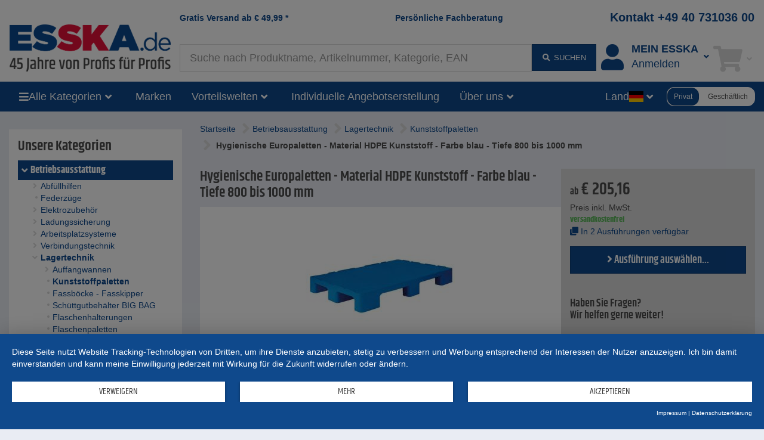

--- FILE ---
content_type: text/html;charset=UTF-8
request_url: https://www.esska.de/shop/Hygienische-Europaletten-Material-HDPE-Kunststoff-Farbe-blau-Tiefe-800-bis-1000-mm--9559HKPblaux-14960
body_size: 20755
content:
<!DOCTYPE html>
<html lang="de">
<head>
<base href="https://www.esska.de/shop">

<meta charset="utf-8">
<meta http-equiv="X-UA-Compatible" content="IE=edge">
<meta name="viewport" content="width=device-width, initial-scale=1">

<title>Hygienische Europaletten - Material HDPE Kunststoff - Farbe blau - Tiefe 800 bis 1000 mm</title>
<meta name="description" content="- Hygienische Europaletten f&uuml;r den Einsatz im Lebensmittelbereich. Dient zum Transport schwerer und sperrige G&uuml;ter.  9559HKPblaux">
<meta name="keywords" content="Europalette Kunststoff, Hygienische Europaletten, Europaletten, paletten, Kunststoff Europaletten, Kunststoff Europaletten, 9559HKPblaux, HKP-blau">
<meta name="robots" content="all">

<meta name="verify-v1" content="FV+Wk6hNJLBPhxe0sM9VHo5GJflzkxdr9j6fKfK8qps="> 
<meta name="p:domain_verify" content="ac60529f2e84dd9c363b530a83d17cdc"/> 
<meta name="revisit-after" content="10 days">
<meta name="author" content="ESSKA.de GmbH">
<meta name="copyright" content="ESSKA.de GmbH">
<meta name="city" content="Hamburg">
<meta name="country" content="Germany">
<meta name="state" content="Hamburg">
<meta name="zipcode" content="20537">
<meta name="city" content="Hamburg">
<meta name="geo.position" content="53.34000;10.02000">
<meta name="geo.placename" content="Hamburg; Hamburg">
<meta name="geo.region" content="DE-HH">
<meta name="icbm" content="53.34000;10.02000">

<link rel="shortcut icon" href="/shop/bilder/favicon.ico" type="image/icon">

<script type="text/javascript">var myISIE = 0; var myIEVER = 0;</script>
<!--[if lt IE 7]><script type="text/javascript">myISIE = 1; myIEVER = 6;</script><![endif]-->
<!--[if IE 7]><script type="text/javascript">myISIE = 1; myIEVER = 7;</script><![endif]-->
<!--[if IE 8]><script type="text/javascript">myISIE = 1; myIEVER = 8;</script><![endif]-->
<!--[if IE 9]><script type="text/javascript">myISIE = 1; myIEVER = 9;</script><![endif]-->
<!--[if gt IE 10]><script type="text/javascript">myISIE = 1; myIEVER = 10;</script><![endif]-->

 
        
        <script type="text/javascript">
            //var TEXTS = {};
            var CURRENCY_FACTOR = parseFloat('1');
            var CURRENCY_MAIN = 'EUR';
            var CURRENCY_FOREIGN = '';
            var CURRENCY_ICON_F = '';
            var myMOBILE = '0';
        
     
            
                var myinterface = "/shop/ajax";
                var myinterface_lib = "/shop/ajax";
                var m_ajax_search_head = "Suchvorschl&auml;ge:";
                var m_ajax_search_all = "Alle suchen...";
                var m_session = 871559363850606;
                var m_userid = 0;
                var m_lang = "de";
                var m_testmode = false;
                var m_liveview = false;
                var m_shoptype = "b2c";
                var m_shoptype_set_by_user = 0;
                var m_set_shoptype_b2b = "/shop/Hygienische-Europaletten-Material-HDPE-Kunststoff-Farbe-blau-Tiefe-800-bis-1000-mm--9559HKPblaux-14960?shoptype_set=b2b";
                var m_set_shoptype_b2c = "/shop/Hygienische-Europaletten-Material-HDPE-Kunststoff-Farbe-blau-Tiefe-800-bis-1000-mm--9559HKPblaux-14960?shoptype_set=b2c";
                var m_customertype = "private";
                var m_defaulttax = 1.19;
                var m_json_catdata = "/shop/staticdata/de/mega-side-menu.json?v=20260121044932";
                var m_carts_active = [{"guid":"31E437E8-F67C-11F0-98A8-CACF9007F224","type":"cart"},{"type":"inquiry","guid":"31E44468-F67C-11F0-98A8-CACF9007F224"}];
                var m_cart_cart = '31E437E8-F67C-11F0-98A8-CACF9007F224';
                var m_cart_iquiry = '31E44468-F67C-11F0-98A8-CACF9007F224';
                var m_transactionid = '';
                var m_cartguid = '31E437E8-F67C-11F0-98A8-CACF9007F224';
                var m_carttype = 'default';
                var m_search_server_url = "//www.esska.de/search2/shop/live";
                var m_search_server_addresses_url = "//addressautocomplete.esska-it.de/search";
                var m_root_path = "/shop";
                var m_mobile = 0;
                var m_pagename = 'product';
                var m_pagegroup = 'shop';
                var m_e2etesting = false;
                var m_ga4 = true;
                var m_address_autocomplete_fields = {"it":{"street":0,"city":1,"zip":1},"ch":{"city":1,"zip":1,"street":1},"nl":{"street":1,"city":1,"zip":1},"fi":{"zip":1,"city":1,"street":0},"be":{"zip":1,"city":1,"street":0},"no":{"city":1,"zip":1,"street":1},"de":{"street":1,"zip":1,"city":1},"pl":{"zip":1,"city":1,"street":0},"dk":{"street":1,"city":1,"zip":1},"se":{"street":0,"city":1,"zip":1},"at":{"street":1,"city":1,"zip":1},"fr":{"city":1,"zip":1,"street":0}};
                
                var Esska = {};
                
                decodeURIComponent = function(w) {
                    return function(s) {
                        //console.log("s="+s);
                        //console.log(escape(s));
                        //console.log(unescape(s));
                        //w.call(this, unescape(s));
                        
                        
                        try {
                            return w.call(this, s);
                        } catch (e) {
                            try {
                                return w.call(this, unescape(s));
                            } catch (e2) {
                            
                            }
                        }
                    }
                }(decodeURIComponent);
                
                var m_jscallbacks = new Array();
         
        </script>
     

<!-- HTML5 shim and Respond.js for IE8 support of HTML5 elements and media queries -->
<!-- WARNING: Respond.js doesn't work if you view the page via file:// -->
<!--[if lt IE 9]>
  <script src="https://oss.maxcdn.com/html5shiv/3.7.2/html5shiv.min.js"></script>
  <script src="https://oss.maxcdn.com/respond/1.4.2/respond.min.js"></script>
<![endif]-->
 
<link rel="preload" as="font" href="https://www.esska.de/shop/assets/fonts/khand-v6-latin_latin-ext-regular.woff2" type="font/woff2" crossorigin="anonymous">
<link rel="preload" as="font" href="https://www.esska.de/shop/assets/fonts/khand-v6-latin_latin-ext-600.woff2" type="font/woff2" crossorigin="anonymous">
<link rel="preload" as="font" href="https://www.esska.de/shop/assets/fonts/khand-v6-latin_latin-ext-700.woff2" type="font/woff2" crossorigin="anonymous">
<link rel="preload" as="font" href="https://www.esska.de/shop/assets/fa-webfonts/fa-solid-900.woff2" type="font/woff2" crossorigin="anonymous">
<link rel="preload" as="font" href="https://www.esska.de/shop/assets/fa-webfonts/fa-brands-400.woff2" type="font/woff2" crossorigin="anonymous">
<link rel="preload" as="script" href="https://app.usercentrics.eu/latest/main.js" crossorigin="anonymous">
<link rel="stylesheet" href="/shop/assets/assets_head.css?v=20251121202955">
<script type="text/javascript" src="/shop/js/language-de.js?v=20260113145503"></script>
<script type="text/javascript" src="/shop/assets/assets_head.js?v=20251121202955" charset="UTF-8"></script>

 
            <script type="application/javascript" src="https://app.usercentrics.eu/latest/main.js" id="L1WBxg3rm" ></script>
             
            <script>
                window.dataLayer = window.dataLayer || [];
        dataLayer.push({"ab-test-value":"yes","ShopItems":["9559HKPblaux","955900536860","955900536890"],"page_initialized":1,"ecContent":"p9559HKPblaux","emosUrl":"https://www.esska.de/shop/js/Tracker/Econda/emos3.js","ShopCategoryPath":"Betriebsausstattung > Lagertechnik > Kunststoffpaletten","ecItems":[{"price":172.4,"pid":"9559HKPblaux","type":"view","sku":"","name":"Hygienische Europaletten - Material HDPE Kunststoff - Farbe blau - Tiefe 800 bis 1000 mm","count":1}],"siteid":"www.esska.de","Region":"DE////","Currency":"EUR","ShopPagegroup":"shop","ShopCategoryID":"14960","EurTotalValue":549.26,"ShopTotalvalue":549.26,"adsource":"","SearchResults":"1","ab-test-name":"full_navigation","ShopPagename":"product","virtualPageURL":"/item/9559HKPblaux/Hygienische Europaletten - Material HDPE Kunststoff - Farbe blau - Tiefe 800 bis 1000 mm"});
dataLayer.push({"google_tag_params":{"ecomm_prodid":["9559HKPblaux","955900536860","955900536890"],"ecomm_pagetype":"product","ecomm_totalvalue":[172.4,172.4,204.46]}});
dataLayer.push({"ecommerce":{"impressions":[{"price":172.4,"id":"9559HKPblaux","list":"product"},{"price":172.4,"list":"variants","position":1,"id":"955900536860"},{"price":204.46,"list":"variants","position":2,"id":"955900536890"}],"detail":{"products":[{"price":172.4,"id":"9559HKPblaux"}]}},"event":"gaEvent-ecommerce-detail","eventNoInteraction":1});
dataLayer.push({"ga4":{"user":{"customer_type":"private","logged_in":0},"shoptype":"b2c"}});
dataLayer.push({"ga4":{"value":172.4,"event":"view_item","items":[{"item_category5":"","item_category":"Betriebsausstattung","ShopCategoryPath":"Betriebsausstattung > Lagertechnik > Kunststoffpaletten","item_category2":"Lagertechnik","item_category3":"Kunststoffpaletten","item_brand":"","discount":0,"currency":"EUR","item_id":"9559HKPblaux","item_category4":"","price":172.4,"ShopCategoryID":"14960"}],"currency":"EUR"},"event":"ga4:view_item"});
dataLayer.push({"event":"ga4:view_item_list","ga4":{"item_list_id":"","item_list_name":"variants","items":[{"item_id":"955900536860","ShopCategoryID":"14960","price":172.4,"item_category4":"","item_category2":"Lagertechnik","item_category5":"","item_category":"Betriebsausstattung","ShopCategoryPath":"Betriebsausstattung > Lagertechnik > Kunststoffpaletten","currency":"EUR","item_brand":"","item_category3":"Kunststoffpaletten","discount":0},{"currency":"EUR","item_category3":"Kunststoffpaletten","discount":0,"item_brand":"","item_category5":"","item_category":"Betriebsausstattung","ShopCategoryPath":"Betriebsausstattung > Lagertechnik > Kunststoffpaletten","item_category2":"Lagertechnik","price":204.46,"item_category4":"","ShopCategoryID":"14960","item_id":"955900536890"}],"event":"view_item_list"}});
 
            </script>
         
        <!-- Google Tag Manager -->
        <script type="text/plain" data-usercentrics="Google Tag Manager">(function(w,d,s,l,i){w[l]=w[l]||[];w[l].push({'gtm.start':
        new Date().getTime(),event:'gtm.js'});var f=d.getElementsByTagName(s)[0],
        j=d.createElement(s),dl=l!='dataLayer'?'&l='+l:'';j.async=true;j.src=
        'https://www.googletagmanager.com/gtm.js?id='+i+dl;f.parentNode.insertBefore(j,f);
        })(window,document,'script','dataLayer','GTM-5MJQNQ3');</script>
        <!-- End Google Tag Manager -->
     
        <script type="text/plain" data-usercentrics="Hurra.com">
            window.hc_tm = window.hc_tm || [];
            window.hc_tm.push({"e":"track","p":{
                "page_type":"product",
                "product_id":"9559HKPblaux",
                "category_id":"14960"
            }});
        </script>
    
 
        <script type="text/plain" data-usercentrics="Hurra.com">
            setTimeout(function(){
                var d=document,
                    t="script",
                    p=d.getElementsByTagName(t)[0],
                    s=d.createElement(t);
                
                s.async=true;
                s.type="text/javascript";
                s.src="http"+("https:"==d.location.protocol?"s":"")+"://www.esska.de/hc_scripts/oti.js?cid=4149&skip_track=1";p.parentNode.insertBefore(s,p)
            }, 0);
        </script>
     
        <link rel="apple-touch-icon" href="/bilder/lang/de/apple_touch_icon.png"/>
    <link rel="canonical" href="https://www.esska.de/shop/Hygienische-Europaletten-Material-HDPE-Kunststoff-Farbe-blau-Tiefe-800-bis-1000-mm--9559HKPblaux-14960">
<meta property="fb:app_id" content="230534680306226"/>
<meta property="og:title" content="Hygienische Europaletten - Material HDPE Kunststoff - Farbe blau - Tiefe 800 bis 1000 mm"/>
<meta property="og:type" content="product"/>
<meta property="og:url" content="https://www.esska.de/shop/Hygienische-Europaletten-Material-HDPE-Kunststoff-Farbe-blau-Tiefe-800-bis-1000-mm--9559HKPblaux-14960"/>
<meta property="og:site_name" content="Esska.de"/>
<meta property="og:description" content="- Hygienische Europaletten f&uuml;r den Einsatz im Lebensmittelbereich. Dient zum Transport schwerer und sperrige G&uuml;ter.  9559HKPblaux"/>
<meta property="og:image" content="https://static.esska.de/shop-shared-objects/bilder/lbilder/70701336_1620287376_g.jpg"/>
 
</head>
    <body class="content_product contentgroup_shop" itemscope itemtype="http://schema.org/WebPage"> 
        <!-- Google Tag Manager (noscript) -->
        <noscript><iframe src="https://www.googletagmanager.com/ns.html?id=GTM-5MJQNQ3"
        height="0" width="0" style="display:none;visibility:hidden"></iframe></noscript>
        <!-- End Google Tag Manager (noscript) -->
     
        <div id="siteheader_pre" class="navbar yamm hidden-xs">
            <div id="navbar-collapse-preheader" class="navbar-collapse collapse">
     
            </div>
        </div>
    

<nav id="siteheader_large" class="navbar yamm">
    <div class="containerHeader">
        <div class="ph1"></div>
        <div class="containerLogo">
            <div class="logo">
                 
        <a href="/shop" tabindex="1">
             
            <img src="/shop/bilder/logos/esska_de.png" alt="ESSKA.de - Wir lieben Technik" class="img-responsive">
         
        </a>
    
            </div>
        </div>
        
        <div class="containerTeaserAndContact">
            <div class="teaser teaser1">
                <a href="/shop/p/Versandkosten">Gratis Versand ab <span class="ph_scaledprices_icon_before"><i class="hidden fa fa-signal fa-flip-horizontal"></i></span><span class="currency">€</span> <span class="value">49,99</span><span class="ph_scaledprices_icon_after"><i class="hidden fa fa-signal fa-flip-horizontal"></i></span> *</a>
            </div>
            <div class="teaser teaser2">
                <a href="/shop/p/Kontaktformular">Persönliche Fachberatung</a>
            </div>
            <div class="contact">
                <a href="tel:+494073103600">Kontakt +49 40 731036 00</a>
            </div>
        </div>
        
        <div class="containerSearch">
             
        <input type="text" style="display: none;">
        <div id="searchbar_large-header" class="shopsearch-typeahead">
            <form method="post" id="searchform-header" action="/search">
                <div class="wrapper_input">
                    <input id="suchbegriff-header" name="suchbegriff" class="form-control" value="" placeholder="Suche nach Produktname, Artikelnummer, Kategorie, EAN" autofocus="autofocus">
                </div>
                <div class="wrapper_btn">
    <button type="submit" class="btn btn-primary"><i class="fa fa-fw fa-search"></i> <span class="submit-text">suchen</span></button> 
                </div>
            </form>
        </div>
    
        </div>
        <div class="containerAccount">
             
            <div class="dropdown useraccount logged_out">
                <a href="/shop/login" data-toggle="dropdown" class="dropdown-toggle">
                    <div class="icon"><i class="fa fa-user fa-fw toolbar-icon" aria-hidden="true"></i></div>
                    <div class="col-text"><span class="text"><span class="title-font">Mein ESSKA</span><span class="de">Anmelden</span></span></div>
                    <div class="caret-ph"><i class="fa fa-fw fa-angle-down"></i></div>
                </a>
                <ul class="dropdown-menu">
                    <li>
                        <div class="yamm-content">
                             
            <div id="restricted--hp--service_login--container">
                <div class="h3 nomargin-top">Service Login</div>
                 
        <form method="post" action="/shop/restricted/hp/service_login" id="restricted--hp--service_login" rel="nofollow">
            <input type="hidden" name="FormBuilder_submittedForm_restricted--hp--service_login--form" value="restricted--hp--service_login--form">
<div class="form-horizontal" data-my-autocomplete-address-container="restricted--hp--service_login--form">
 
        <div class="form-group" data-formbuilder-element="login">
            <label for="restricted--hp--service_login--form_login" class="col-sm-4">Login <i class="fa fa-asterisk icon_required not_required"></i></label>
            <div class="col-sm-8">
                <input class="form-control" placeholder="Login" name="login" value="" type="email" id="restricted--hp--service_login--form_login">
            </div>
        </div>
     
        <div class="form-group" data-formbuilder-element="password">
            <label for="restricted--hp--service_login--form_password" class="col-sm-4">Password <i class="fa fa-asterisk icon_required not_required"></i></label>
            <div class="col-sm-8">
                <input class="form-control" placeholder="Password" name="password" value="" type="password" autocomplete="new-password" id="restricted--hp--service_login--form_password">
            </div>
        </div>
    </div> 
            <button type="submit" class="btn btn-primary">Login</button>
        </form>
     
            </div>
        <div class="h3 nomargin-top">Mein ESSKA / Login</div> 
        
        <form method="post" action="/shop/login" class="FormBuilder clearfix">
            
            <input type="hidden" name="FormBuilder_submittedForm_login_header_default" value="login_header_default">
<div class="form-horizontal" data-my-autocomplete-address-container="login_header_default">
 
        <div class="form-group" data-formbuilder-element="user">
            <label for="login_header_default_user" class="col-sm-5 control-label">Benutzername (Login) <i class="fa fa-asterisk icon_required"></i></label>
            <div class="col-sm-7">
                <input id="login_header_default_user" autocomplete="username" type="text" value="" required="required" placeholder="Benutzername (Login) " name="user" class="form-control"><input type="hidden" name="user_required" value="Pflichtfeld nicht angegeben">
            </div>
        </div>
     
        <div class="form-group" data-formbuilder-element="pass">
            <label for="login_header_default_pass" class="col-sm-5 control-label">Passwort <i class="fa fa-asterisk icon_required"></i></label>
            <div class="col-sm-7">
                <input name="pass" placeholder="Passwort " class="form-control" autocomplete="current-password" id="login_header_default_pass" required="required" value="" type="password"><input type="hidden" name="pass_required" value="Pflichtfeld nicht angegeben">
            </div>
        </div>
    </div> 
            
            <button type="submit" class="btn btn-primary pull-right clearfix">Einloggen</button>
        </form>
        
        <a href="/shop/register" class="register" rel="nofollow"><i class="fa fa-user-plus fa-fw" aria-hidden="true"></i> Registrieren</a><br>
        <a href="/shop/reset_password" class=""><i class="fa fa-question fa-fw" aria-hidden="true"></i> Passwort vergessen?</a>
     
                            
                            
                        </div>
                    </li>
                </ul>
            </div>
        
        </div>
        <div class="containerCart">
             
        
            <div role="presentation" class="dropdown cart empty">
                <a href="/shop/cart" data-toggle="dropdown" class="dropdown-toggle">
                    <div class="icon"><i class="fa fa-fw fa-shopping-cart toolbar-icon"></i></div>
                    <div class="badge-ph col-text"><span class="badge badge-notify cartItemCount" data-my-cartguid="31E437E8-F67C-11F0-98A8-CACF9007F224"><span class="count">0</span></span></div>
                    <div class="caret-ph"><i class="fa fa-fw fa-angle-down"></i></div>
                </a>
                <ul class="dropdown-menu">
                    <li>
                        <div class="yamm-content">
                            Bitte warten
                        </div>
                    </li>
                </ul>
            </div>
        
    
        </div>
    </div>  
</nav>

<div id="siteheader_large_bar1_marker"></div>
<div id="siteheader_large_bar1" class="navbar yamm sticky">
    <div class="inner">
        <div class="nav toggleMenu">
            <div class="dropdown">
                <a class="btn btn-primary dropdown-toggle" href="javascript:void(0)"><i class="fa fa-bars"></i></a>
            </div>
        </div>
        <div class="containerLogo">
            <div class="logoInner1">
                 
            <div class="logoInner2 fb"> 
        <a href="/shop" tabindex="1">
             
            <img src="/shop/bilder/logos/esska_de.png" alt="ESSKA.de - Wir lieben Technik" class="img-responsive">
         
        </a>
    </div>
    
            </div>
        </div>
        <div class="nav containerAllCategories">
            <div class="dropdown mega-side-menu collapsed">
                <button class="btn btn-primary dropdown-toggle" type="button" data-toggle="dropdown" data-hover="dropdown" aria-haspopup="true" aria-expanded="true">
                    <i class="fa fa-bars"></i>
                    <span class="text" id="aria--msmlabel">Alle Kategorien</span>
                    <i class="fa fa-fw fa-angle-down"></i>
                </button>
                <ul class="dropdown-menu" aria-labelledby="aria--msmlabel">
                    <li>
                        <div class="yamm-content mega-side-menu-content">
                            <ul>
                                <li><a href="/shop/Raeder-und-Rollen--10470" data-my-pgid="10470">R&auml;der und Rollen</a></li><li><a href="/shop/Verschraubungen-und-Fittings--890" data-my-pgid="890">Verschraubungen und Fittings</a></li><li><a href="/shop/Schlaeuche--830" data-my-pgid="830">Schl&auml;uche</a></li><li><a href="/shop/Schlauchschellen--1800" data-my-pgid="1800">Schlauchschellen</a></li><li><a href="/shop/Schlauchkupplungen--5970" data-my-pgid="5970">Schlauchkupplungen</a></li><li><a href="/shop/Drucklufttechnik--660" data-my-pgid="660">Drucklufttechnik</a></li><li><a href="/shop/Ventile-und-Haehne--820" data-my-pgid="820">Ventile und H&auml;hne</a></li><li><a href="/shop/Pumpen-Foerderpumpen--20" data-my-pgid="20">Pumpen F&ouml;rderpumpen</a></li><li><a href="/shop/Werkzeuge--2940" data-my-pgid="2940">Werkzeuge</a></li><li><a href="/shop/Betriebsausstattung--1570" data-my-pgid="1570">Betriebsausstattung</a></li><li><a href="/shop/Arbeitsschutz-und-Sicherheitsschuhe--80" data-my-pgid="80">Arbeitsschutz und Sicherheitsschuhe</a></li><li><a href="/shop/Messtechnik--710" data-my-pgid="710">Messtechnik</a></li><li><a href="/shop/Ausruestung-zum-Sandstrahlen--540" data-my-pgid="540">Ausr&uuml;stung zum Sandstrahlen</a></li><li><a href="/shop/Farbspritzgeraete-und-Lackieranlagen--50" data-my-pgid="50">Farbspritzger&auml;te und Lackieranlagen</a></li><li><a href="/shop/Schleifmittel-und-Trenntechnik--810" data-my-pgid="810">Schleifmittel und Trenntechnik</a></li><li><a href="/shop/Vakuumtechnik--730" data-my-pgid="730">Vakuumtechnik</a></li><li><a href="/shop/Lueftungstechnik--860" data-my-pgid="860">L&uuml;ftungstechnik</a></li><li><a href="/shop/Heiztechnik--930" data-my-pgid="930">Heiztechnik</a></li><li><a href="/shop/Saug-und-Absaugtechnik--510" data-my-pgid="510">Saug- und Absaugtechnik</a></li><li><a href="/shop/Industriebedarf--10" data-my-pgid="10">Industriebedarf</a></li><li><a href="/shop/Dosiertechnik-und-Mischtechnik--140" data-my-pgid="140">Dosiertechnik und Mischtechnik</a></li><li><a href="/shop/Reinigungstechnik--780" data-my-pgid="780">Reinigungstechnik</a></li><li><a href="/shop/Schmiertechnik--7380" data-my-pgid="7380">Schmiertechnik</a></li><li><a href="/shop/Agrarbedarf--27620" data-my-pgid="27620">Agrarbedarf</a></li><li><a href="/shop/Faserverbund--530" data-my-pgid="530">Faserverbund</a></li><li><a href="/shop/Sale--2150" data-my-pgid="2150">Sale</a></li>
                            </ul>
                        </div>
                    </li>
                </ul>
            </div>
        </div>
        <div class="nav containerBrands">
            <div class="dropdown">
                <a class="btn btn-primary dropdown-toggle" href="/shop/brands">Marken</a>
            </div>
        </div>
        <div class="containerBenefits"> 
                <div class="dropdown collapsed language">
                    <button class="btn btn-primary dropdown-toggle" type="button" data-toggle="dropdown" data-hover="dropdown" aria-haspopup="true" aria-expanded="true">
                        <span class="text" id="aria--msmlabel">Vorteilswelten</span>
                        <i class="fa fa-fw fa-angle-down"></i> 
                    </button>
                    <ul class="dropdown-menu" aria-labelledby="aria--msmlabel">
        <li><a tabindex="-1" href="/shop/p/Vorteilswelten-Rabatte-und-Gutscheine">Rabatte und Gutscheine</a></li><li><a tabindex="-1" href="/shop/Sale--2150">ESSKA.de Deals% - Jede Woche aktualisiert</a></li><li><a tabindex="-1" href="/shop/campaigns">Aktionsartikel</a></li> 
                    </ul>
                </div>
        </div>
        <div class="containerInquiries"> 
            <div class="nav">
                <div class="dropdown">
                    <a class="btn btn-primary dropdown-toggle" href="/shop/p/Kontaktformular">Individuelle Angebotserstellung</a>
                </div>
            </div>
        </div>
        <div class="containerAboutUs"> 
                <div class="dropdown collapsed language">
                    <button class="btn btn-primary dropdown-toggle" type="button" data-toggle="dropdown" data-hover="dropdown" aria-haspopup="true" aria-expanded="true">
                        <span class="text" id="aria--msmlabel">Über uns</span>
                        <i class="fa fa-fw fa-angle-down"></i> 
                    </button>
                    <ul class="dropdown-menu" aria-labelledby="aria--msmlabel">
        <li><a tabindex="-1" href="/shop/p/Partner-der-Industrie">Über uns</a></li><li><a tabindex="-1" href="/shop/p/Team">Team</a></li><li><a tabindex="-1" href="/shop/p/Unsere-Stellenangebote">Jobs</a></li> 
                    </ul>
                </div>
        </div>
        <div class="containerSearch"> 
        <input type="text" style="display: none;">
        <div id="searchbar_large-bar" class="shopsearch-typeahead">
            <form method="post" id="searchform-bar" action="/search">
                <div class="wrapper_input">
                    <input id="suchbegriff-bar" name="suchbegriff" class="form-control" value="" placeholder="Suche nach Produktname, Artikelnummer, Kategorie, EAN" autofocus="autofocus">
                </div>
                <div class="wrapper_btn">
    <button type="submit" class="btn btn-primary"><i class="fa fa-search"></i></button> 
                </div>
            </form>
        </div>
    </div>
        <div class="spacer"></div>
        <div class="containerLanguages"> 
                <div class="dropdown collapsed language">
                    <button class="btn btn-primary dropdown-toggle" type="button" data-toggle="dropdown" data-hover="dropdown" aria-haspopup="true" aria-expanded="true">
                        <span class="text" id="aria--msmlabel">Land</span>
                        <span class="flag fi fi-de"></span>
                        <i class="fa fa-fw fa-angle-down"></i> 
                    </button>
                    <ul class="dropdown-menu" aria-labelledby="aria--msmlabel">
         
                <li><a tabindex="-1" href="https://www.esska-dk.com/shop"><span class="flag fi fi-dk"></span>&nbsp;Dänemark&nbsp;</a></li>
             
                <li><a tabindex="-1" href="https://www.esska-fi.com/shop"><span class="flag fi fi-fi"></span>&nbsp;Finnland&nbsp;</a></li>
             
                <li><a tabindex="-1" href="https://www.esska.fr/shop"><span class="flag fi fi-fr"></span>&nbsp;Frankreich&nbsp;</a></li>
             
                <li><a tabindex="-1" href="https://www.esska-tech.co.uk/shop"><span class="flag fi fi-en"></span>&nbsp;Großbritannien&nbsp;</a></li>
             
                <li><a tabindex="-1" href="https://www.esska.it/shop"><span class="flag fi fi-it"></span>&nbsp;Italien&nbsp;</a></li>
             
                <li><a tabindex="-1" href="https://www.esska.nl/shop"><span class="flag fi fi-nl"></span>&nbsp;Niederlande&nbsp;<span class="badge">new</span></a></li>
             
                <li><a tabindex="-1" href="https://www.esska-no.com/shop"><span class="flag fi fi-no"></span>&nbsp;Norwegen&nbsp;</a></li>
             
                <li><a tabindex="-1" href="https://www.esska-tech.pl/shop"><span class="flag fi fi-pl"></span>&nbsp;Polen&nbsp;</a></li>
             
                <li><a tabindex="-1" href="https://www.esska.se/shop"><span class="flag fi fi-se"></span>&nbsp;Schweden&nbsp;</a></li>
             
                <li><a tabindex="-1" href="https://www.esska.es/shop"><span class="flag fi fi-es"></span>&nbsp;Spanien&nbsp;<span class="badge">new</span></a></li>
             
                    </ul>
                </div>
        </div>
        <div class="containerShoptypeSelect"> 
        <div id="shoptype_select" class="jEsskaToggleSwitch" data-varname="shoptype" data-toggle-to="b2b">
            <span class="option selected" data-value="b2c">Privat</span>
            <span class="option" data-value="b2b">Geschäftlich</span>
        </div>
        
        <script>
            jQuery().ready(function() {
                var jEl = jQuery('#shoptype_select');
                var jEsskaToggleSwitch = jEl.jEsskaToggleSwitch();
                jEsskaToggleSwitch
                    .on('jEsskaToggleSwitch.on_change', function(e, newVal) {
                        if (shoptype_switch('', newVal, '/shop/Hygienische-Europaletten-Material-HDPE-Kunststoff-Farbe-blau-Tiefe-800-bis-1000-mm--9559HKPblaux-14960?shoptype_set=b2b', '', { jCalledFrom: jEl })) {
                            window.location.href = '/shop/Hygienische-Europaletten-Material-HDPE-Kunststoff-Farbe-blau-Tiefe-800-bis-1000-mm--9559HKPblaux-14960?shoptype_set=b2b';
                        }
                    })
                    .on('shoptype_switch.cancel', function(e) {
                        jEsskaToggleSwitch.toggle_options();
                    })
                ;
            });
        </script>
    </div>
    </div>
</div>

<script type="text/javascript">
    jQuery().ready(function() {
        var sidemenu = new Esska.MegaSideMenu(jQuery('#siteheader_large_bar1 .mega-side-menu'));
    });
</script>




 
                 
                <div class="" id="contentContainerWrapper">
                    <div class="container-fluid" id="contentContainer">
                         
                        
                        <div class="row visible-xxs visible-xs">
                            <div class="col-xxs-12">
                                <div class="breadcrumbs">
                                     
                <script type="application/ld+json">
                    {
                        "@context": "https://schema.org",
                        "@type": "BreadcrumbList",
                        "itemListElement": [
   {
      "@type" : "ListItem",
      "item" : "https://www.esska.de/shop/Betriebsausstattung--1570",
      "name" : "Betriebsausstattung",
      "position" : 1
   },
   {
      "@type" : "ListItem",
      "item" : "https://www.esska.de/shop/Betriebsausstattung/Lagertechnik--4720",
      "name" : "Lagertechnik",
      "position" : 2
   },
   {
      "@type" : "ListItem",
      "item" : "https://www.esska.de/shop/Betriebsausstattung/Lagertechnik/Kunststoffpaletten--14960",
      "name" : "Kunststoffpaletten",
      "position" : 3
   }
]
 
                    }
                </script>
             
                                     
            <div class="locationcontainer clearfix">
                <div class="path">
                    <span class="location">
                        <ul><li class="location_level1"><a href="/shop"><span>Startseite</span></a></li><li class="location_level2"><i class="fa fa-angle-right fa-2x"></i> <a href="/shop/Betriebsausstattung--1570"><span>Betriebsausstattung</span></a></li><li class="location_level3"><i class="fa fa-angle-right fa-2x"></i> <a href="/shop/Betriebsausstattung/Lagertechnik--4720"><span>Lagertechnik</span></a></li><li class="location_level4"><i class="fa fa-angle-right fa-2x"></i> <a href="/shop/Betriebsausstattung/Lagertechnik/Kunststoffpaletten--14960"><span>Kunststoffpaletten</span></a></li><li class="location_level5"><i class="fa fa-angle-right fa-2x"></i> <span class="last_entry">Hygienische Europaletten - Material HDPE Kunststoff - Farbe blau - Tiefe 800 bis 1000 mm</span></li></ul>
                    </span>
                </div>
            </div>
         
                                </div>
                            </div>
                        </div>
                        
                        <div class="row">
                             
            <div class="container-left col-md-3">
                <div class="left-col hidden-xxs hidden-xs hidden-sm">
         
                    <div class="elem"> 
                    <div class="containerCategories">
                        <div class="my-collapsible my-hidden-xxs-xs-sm">
                            <div class="title visible-xxs visible-xs visible-sm"><a class="btn btn-primary btn-block" href="javascript:void(0)" onclick="jQuery(this).parents('.my-collapsible').toggleClass('my-hidden-xxs-xs-sm')">Kategorien</a></div>
                            <div class="content catalog_container hidden-xxs hidden-xs hidden-sm"><div class="dom"><div class="h3 nomargin-top">Unsere Kategorien</div><div class="categories_v2 full"><div class="level-1 selected"><a href="/shop/Betriebsausstattung--1570"><i class="fa fa-fw fa-angle-down"></i><span>Betriebsausstattung</span></a></div><div class="level-2"><a href="/shop/Betriebsausstattung/Abfuellhilfen--1580"><i class="fa fa-fw fa-angle-right"></i><span>Abfüllhilfen</span></a></div><div class="level-2"><a href="/shop/Betriebsausstattung/Federzuege--1590"><i class="fa fa-fw fa-circle"></i><span>Federzüge</span></a></div><div class="level-2"><a href="/shop/Betriebsausstattung/Elektrozubehoer--1640"><i class="fa fa-fw fa-angle-right"></i><span>Elektrozubehör</span></a></div><div class="level-2"><a href="/shop/Betriebsausstattung/Ladungssicherung--1880"><i class="fa fa-fw fa-angle-right"></i><span>Ladungssicherung</span></a></div><div class="level-2"><a href="/shop/Betriebsausstattung/Arbeitsplatzsysteme--16930"><i class="fa fa-fw fa-angle-right"></i><span>Arbeitsplatzsysteme</span></a></div><div class="level-2"><a href="/shop/Betriebsausstattung/Verbindungstechnik--11880"><i class="fa fa-fw fa-angle-right"></i><span>Verbindungstechnik</span></a></div><div class="level-2 selected"><a href="/shop/Betriebsausstattung/Lagertechnik--4720"><i class="fa fa-fw fa-angle-down"></i><span>Lagertechnik</span></a></div><div class="level-3"><a href="/shop/Betriebsausstattung/Lagertechnik/Auffangwannen--5310"><i class="fa fa-fw fa-angle-right"></i><span>Auffangwannen</span></a></div><div class="level-3 selected"><a href="/shop/Betriebsausstattung/Lagertechnik/Kunststoffpaletten--14960"><i class="fa fa-fw fa-circle"></i><span>Kunststoffpaletten</span></a></div><div class="level-3"><a href="/shop/Betriebsausstattung/Lagertechnik/Fassboecke-Fasskipper--5320"><i class="fa fa-fw fa-circle"></i><span>Fassböcke - Fasskipper</span></a></div><div class="level-3"><a href="/shop/Betriebsausstattung/Lagertechnik/Schuettgutbehaelter-BIG-BAG--15000"><i class="fa fa-fw fa-circle"></i><span>Schüttgutbehälter BIG BAG</span></a></div><div class="level-3"><a href="/shop/Betriebsausstattung/Lagertechnik/Flaschenhalterungen--17460"><i class="fa fa-fw fa-circle"></i><span>Flaschenhalterungen</span></a></div><div class="level-3"><a href="/shop/Betriebsausstattung/Lagertechnik/Flaschenpaletten--17470"><i class="fa fa-fw fa-circle"></i><span>Flaschenpaletten</span></a></div><div class="level-3"><a href="/shop/Betriebsausstattung/Lagertechnik/Abfallbehaelter--18280"><i class="fa fa-fw fa-circle"></i><span>Abfallbehälter</span></a></div><div class="level-3"><a href="/shop/Betriebsausstattung/Lagertechnik/Ascher--18290"><i class="fa fa-fw fa-circle"></i><span>Ascher</span></a></div><div class="level-3"><a href="/shop/Betriebsausstattung/Lagertechnik/Gefahrstoffschraenke--18300"><i class="fa fa-fw fa-angle-right"></i><span>Gefahrstoffschränke</span></a></div><div class="level-3"><a href="/shop/Betriebsausstattung/Lagertechnik/Fachbodenregale--18380"><i class="fa fa-fw fa-circle"></i><span>Fachbodenregale</span></a></div><div class="level-3"><a href="/shop/Betriebsausstattung/Lagertechnik/Sichtkastenregale--23280"><i class="fa fa-fw fa-circle"></i><span>Sichtkastenregale</span></a></div><div class="level-3"><a href="/shop/Betriebsausstattung/Lagertechnik/Streugutbehaelter--20680"><i class="fa fa-fw fa-circle"></i><span>Streugutbehälter</span></a></div><div class="level-3"><a href="/shop/Betriebsausstattung/Lagertechnik/Aufbewahrungsboxen--20690"><i class="fa fa-fw fa-circle"></i><span>Aufbewahrungsboxen</span></a></div><div class="level-3"><a href="/shop/Betriebsausstattung/Lagertechnik/Sichtlagerkaesten--22100"><i class="fa fa-fw fa-circle"></i><span>Sichtlagerkästen</span></a></div><div class="level-3"><a href="/shop/Betriebsausstattung/Lagertechnik/Sicherheitsbehaelter--28360"><i class="fa fa-fw fa-circle"></i><span>Sicherheitsbehälter</span></a></div><div class="level-3"><a href="/shop/Betriebsausstattung/Lagertechnik/Fahrradstaender--25480"><i class="fa fa-fw fa-circle"></i><span>Fahrradständer</span></a></div><div class="level-3"><a href="/shop/Betriebsausstattung/Lagertechnik/Lagerregalzubehoer--18500"><i class="fa fa-fw fa-circle"></i><span>Lagerregalzubehör</span></a></div><div class="level-3"><a href="/shop/Betriebsausstattung/Lagertechnik/Schwerlastregale--28840"><i class="fa fa-fw fa-circle"></i><span>Schwerlastregale</span></a></div><div class="level-3"><a href="/shop/Betriebsausstattung/Lagertechnik/Palettenregale--28850"><i class="fa fa-fw fa-circle"></i><span>Palettenregale</span></a></div><div class="level-2"><a href="/shop/Betriebsausstattung/Absperrtechnik--15820"><i class="fa fa-fw fa-angle-right"></i><span>Absperrtechnik</span></a></div><div class="level-2"><a href="/shop/Betriebsausstattung/Kunststoffeimer--5770"><i class="fa fa-fw fa-angle-right"></i><span>Kunststoffeimer</span></a></div><div class="level-2"><a href="/shop/Betriebsausstattung/Becher-Boxen-Faesser--2220"><i class="fa fa-fw fa-angle-right"></i><span>Becher, Boxen, Fässer</span></a></div><div class="level-2"><a href="/shop/Betriebsausstattung/Transportgeraete--4760"><i class="fa fa-fw fa-angle-right"></i><span>Transportgeräte</span></a></div><div class="level-2"><a href="/shop/Betriebsausstattung/Hebetechnik--19470"><i class="fa fa-fw fa-angle-right"></i><span>Hebetechnik</span></a></div><div class="level-2"><a href="/shop/Betriebsausstattung/Anbaugeraete-fuer-Gabelstapler--20790"><i class="fa fa-fw fa-angle-right"></i><span>Anbaugeräte für Gabelstapler</span></a></div><div class="level-2"><a href="/shop/Betriebsausstattung/Klettbaender--7290"><i class="fa fa-fw fa-circle"></i><span>Klettbänder</span></a></div><div class="level-2"><a href="/shop/Betriebsausstattung/Tragegurte--5480"><i class="fa fa-fw fa-circle"></i><span>Tragegurte</span></a></div><div class="level-2"><a href="/shop/Betriebsausstattung/Probennehmer--25620"><i class="fa fa-fw fa-angle-right"></i><span>Probennehmer</span></a></div><div class="level-2"><a href="/shop/Betriebsausstattung/Foerdertechnik--25840"><i class="fa fa-fw fa-angle-right"></i><span>Fördertechnik</span></a></div><div class="level-2"><a href="/shop/Betriebsausstattung/Elektroinstallation--26350"><i class="fa fa-fw fa-angle-right"></i><span>Elektroinstallation</span></a></div><div class="level-2"><a href="/shop/Betriebsausstattung/Baubeschlaege--26650"><i class="fa fa-fw fa-angle-right"></i><span>Baubeschläge</span></a></div><div class="level-2"><a href="/shop/Betriebsausstattung/Industriematten-und-Arbeitsplatzmatten--23710"><i class="fa fa-fw fa-angle-right"></i><span>Industriematten und Arbeitsplatzmatten</span></a></div><div class="level-1"><a href="/shop/Raeder-und-Rollen--10470"><i class="fa fa-fw fa-angle-right"></i><span>Räder und Rollen</span></a></div><div class="level-1"><a href="/shop/Verschraubungen-und-Fittings--890"><i class="fa fa-fw fa-angle-right"></i><span>Verschraubungen und Fittings</span></a></div><div class="level-1"><a href="/shop/Schlaeuche--830"><i class="fa fa-fw fa-angle-right"></i><span>Schläuche</span></a></div><div class="level-1"><a href="/shop/Schlauchschellen--1800"><i class="fa fa-fw fa-angle-right"></i><span>Schlauchschellen</span></a></div><div class="level-1"><a href="/shop/Schlauchkupplungen--5970"><i class="fa fa-fw fa-angle-right"></i><span>Schlauchkupplungen</span></a></div><div class="level-1"><a href="/shop/Drucklufttechnik--660"><i class="fa fa-fw fa-angle-right"></i><span>Drucklufttechnik</span></a></div><div class="level-1"><a href="/shop/Ventile-und-Haehne--820"><i class="fa fa-fw fa-angle-right"></i><span>Ventile und Hähne</span></a></div><div class="level-1"><a href="/shop/Pumpen-Foerderpumpen--20"><i class="fa fa-fw fa-angle-right"></i><span>Pumpen Förderpumpen</span></a></div><div class="level-1"><a href="/shop/Werkzeuge--2940"><i class="fa fa-fw fa-angle-right"></i><span>Werkzeuge</span></a></div><div class="level-1"><a href="/shop/Arbeitsschutz-und-Sicherheitsschuhe--80"><i class="fa fa-fw fa-angle-right"></i><span>Arbeitsschutz und Sicherheitsschuhe</span></a></div><div class="level-1"><a href="/shop/Messtechnik--710"><i class="fa fa-fw fa-angle-right"></i><span>Messtechnik</span></a></div><div class="level-1"><a href="/shop/Ausruestung-zum-Sandstrahlen--540"><i class="fa fa-fw fa-angle-right"></i><span>Ausrüstung zum Sandstrahlen</span></a></div><div class="level-1"><a href="/shop/Farbspritzgeraete-und-Lackieranlagen--50"><i class="fa fa-fw fa-angle-right"></i><span>Farbspritzgeräte und Lackieranlagen</span></a></div><div class="level-1"><a href="/shop/Schleifmittel-und-Trenntechnik--810"><i class="fa fa-fw fa-angle-right"></i><span>Schleifmittel und Trenntechnik</span></a></div><div class="level-1"><a href="/shop/Vakuumtechnik--730"><i class="fa fa-fw fa-angle-right"></i><span>Vakuumtechnik</span></a></div><div class="level-1"><a href="/shop/Lueftungstechnik--860"><i class="fa fa-fw fa-angle-right"></i><span>Lüftungstechnik</span></a></div><div class="level-1"><a href="/shop/Heiztechnik--930"><i class="fa fa-fw fa-angle-right"></i><span>Heiztechnik</span></a></div><div class="level-1"><a href="/shop/Saug-und-Absaugtechnik--510"><i class="fa fa-fw fa-angle-right"></i><span>Saug- und Absaugtechnik</span></a></div><div class="level-1"><a href="/shop/Industriebedarf--10"><i class="fa fa-fw fa-angle-right"></i><span>Industriebedarf</span></a></div><div class="level-1"><a href="/shop/Dosiertechnik-und-Mischtechnik--140"><i class="fa fa-fw fa-angle-right"></i><span>Dosiertechnik und Mischtechnik</span></a></div><div class="level-1"><a href="/shop/Reinigungstechnik--780"><i class="fa fa-fw fa-angle-right"></i><span>Reinigungstechnik</span></a></div><div class="level-1"><a href="/shop/Schmiertechnik--7380"><i class="fa fa-fw fa-angle-right"></i><span>Schmiertechnik</span></a></div><div class="level-1"><a href="/shop/Agrarbedarf--27620"><i class="fa fa-fw fa-angle-right"></i><span>Agrarbedarf</span></a></div><div class="level-1"><a href="/shop/Faserverbund--530"><i class="fa fa-fw fa-angle-right"></i><span>Faserverbund</span></a></div><div class="level-1"><a href="/shop/Sale--2150"><i class="fa fa-fw fa-angle-right"></i><span>Sale</span></a></div></div></div></div>
                        </div>
                    </div>
                </div>
                 
                    <div class="elem"> 
                    <div class="mybadges hidden-xxs hidden-xs hidden-sm">
                        <div class="mybadge trustedshops_widget"><div id="trustbadgeCustomContainer"></div></div> 
                        <div class="mybadge lieferant_icon"><a href="/shop/p/Partner-der-Industrie" data-myautotrack="link" data-myautotrack-class="Badges" data-myautotrack-event="click" data-myautotrack-data="lieferant-leftcol"> 
            <img src="/shop/bilder/footer/partnerundzertifikate_45jahre_de.png" alt="45 Jahre Lieferant" class="img-responsive">
        </a></div> 
                        <div class="mybadge interseroh_icon"><a href="https://www.interseroh.de/" target="_blank" data-myautotrack="link" data-myautotrack-class="Badges" data-myautotrack-event="click" data-myautotrack-data="interseroh-leftcol"><picture>
    <source srcset="/shop/bilder/footer/webp/partnerundzertifikate_interseroh.png.webp" type="image/webp">
    <img src="/shop/bilder/footer/partnerundzertifikate_interseroh.png" alt="Interseroh" class="img-responsive">
</picture>
</a></div> 
                    </div>
                </div>
                 
                </div>
            </div>
        

                             
        <div id="main-content" class="container-content col-md-9">
     
        <div id="notifications" class="sticky">
     
        </div>
    
    <div class="breadcrumbs hidden-xxs hidden-xs"> 
            <div class="locationcontainer clearfix">
                <div class="path">
                    <span class="location">
                        <ul><li class="location_level1"><a href="/shop"><span>Startseite</span></a></li><li class="location_level2"><i class="fa fa-angle-right fa-2x"></i> <a href="/shop/Betriebsausstattung--1570"><span>Betriebsausstattung</span></a></li><li class="location_level3"><i class="fa fa-angle-right fa-2x"></i> <a href="/shop/Betriebsausstattung/Lagertechnik--4720"><span>Lagertechnik</span></a></li><li class="location_level4"><i class="fa fa-angle-right fa-2x"></i> <a href="/shop/Betriebsausstattung/Lagertechnik/Kunststoffpaletten--14960"><span>Kunststoffpaletten</span></a></li><li class="location_level5"><i class="fa fa-angle-right fa-2x"></i> <span class="last_entry">Hygienische Europaletten - Material HDPE Kunststoff - Farbe blau - Tiefe 800 bis 1000 mm</span></li></ul>
                    </span>
                </div>
            </div>
        </div>
    
     
                <script type="text/javascript">
                    // Server-URL fuer die Ajax-Abfragen (Infoseite search_items)
                    var search_items_interface = "/ajax";
                </script>
             
                <div itemscope itemtype="http://schema.org/Product">
                    <meta itemprop="url" content="https://www.esska.de/shop/Hygienische-Europaletten-Material-HDPE-Kunststoff-Farbe-blau-Tiefe-800-bis-1000-mm--9559HKPblaux-14960?hlid=955900536860" />
                    <meta itemprop="sku" content="955900536860" />
                    <meta itemprop="gtin13" content="4042974400482" /> 
                    <meta itemprop="name" content="Hygienische Europaletten - Material HDPE Kunststoff - Farbe blau - Tiefe 800 mm" />
                    <meta itemprop="description" content="Hygienische Europaletten f&#252;r den Einsatz im Lebensmittelbereich. Dient zum Transport schwerer und sperrige G&#252;ter." />

                    <div itemprop="offers" itemscope itemtype="http://schema.org/Offer">
                        <meta itemprop="priceCurrency" content="EUR" />
                        <meta itemprop="price" content="205.16" />
                        <meta itemprop="availability" itemtype="http://schema.org/ItemAvailability" content="http://schema.org/InStock" />
                        <meta itemprop="itemCondition" itemtype="http://schema.org/OfferItemCondition" content="http://schema.org/NewCondition" />
                        <meta itemprop="url" content="https://www.esska.de/shop/Hygienische-Europaletten-Material-HDPE-Kunststoff-Farbe-blau-Tiefe-800-bis-1000-mm--9559HKPblaux-14960?hlid=955900536860" />
                    </div>
                    
                    <div itemprop="image" itemscope itemtype='http://schema.org/ImageObject'>
                        <meta itemprop="contentUrl" content="bilder/lbilder/70701336_1620287376_k.jpg" />
                    </div>
             
                </div>
             
                <div itemscope itemtype="http://schema.org/Product">
                    <meta itemprop="url" content="https://www.esska.de/shop/Hygienische-Europaletten-Material-HDPE-Kunststoff-Farbe-blau-Tiefe-800-bis-1000-mm--9559HKPblaux-14960?hlid=955900536890" />
                    <meta itemprop="sku" content="955900536890" />
                    <meta itemprop="gtin13" content="4042974400512" /> 
                    <meta itemprop="name" content="Hygienische Europaletten - Material HDPE Kunststoff - Farbe blau - Tiefe 1000 mm" />
                    <meta itemprop="description" content="Hygienische Europaletten f&#252;r den Einsatz im Lebensmittelbereich. Dient zum Transport schwerer und sperrige G&#252;ter." />

                    <div itemprop="offers" itemscope itemtype="http://schema.org/Offer">
                        <meta itemprop="priceCurrency" content="EUR" />
                        <meta itemprop="price" content="243.31" />
                        <meta itemprop="availability" itemtype="http://schema.org/ItemAvailability" content="http://schema.org/InStock" />
                        <meta itemprop="itemCondition" itemtype="http://schema.org/OfferItemCondition" content="http://schema.org/NewCondition" />
                        <meta itemprop="url" content="https://www.esska.de/shop/Hygienische-Europaletten-Material-HDPE-Kunststoff-Farbe-blau-Tiefe-800-bis-1000-mm--9559HKPblaux-14960?hlid=955900536890" />
                    </div>
                    
                    <div itemprop="image" itemscope itemtype='http://schema.org/ImageObject'>
                        <meta itemprop="contentUrl" content="bilder/lbilder/70701336_1620287376_k.jpg" />
                    </div>
             
                </div>
             
            <div class="detailItemContainer container-fluid" id="anchorStart">
         
                
                <div class="header row">
                    <div class="data col-xs-12">
                        <div class="image_descr">
                            <div class="image photoswipe" id="containerDetailMain">
                                <div class="logo_title">
                                    
                                    <h1 class="h3">Hygienische Europaletten - Material HDPE Kunststoff - Farbe blau - Tiefe 800 bis 1000 mm</h1>
                                </div>
                                <div id="idDetailRotator"></div>
                                <div id="containerDetailImage">
                                    <div id="idDetailImage">
                                         
                            <a class="photoswipe-thumbnail" href="https://static.esska.de/shop-shared-objects/bilder/lbilder/70701336_1620287376_z.jpg" data-size="700x700" data-index="1" data-caption="(Exemplarische Darstellung)">
                                 
            <img src="https://static.esska.de/shop-shared-objects/bilder/lbilder/70701336_1620287376_g.jpg" alt="" class="img-responsive" data-index="1" itemprop="image" loading="lazy">
         
                            </a>
                        
                                        <div class="i text-muted">(Exemplarische Darstellung)</div>
                                    </div>
                                     
                                    
                                </div>
         
                                <div class="thumbnails">
             
                                 
                <script type="text/javascript">
                    function showDetailImage(index) {
                        jQuery('#idDetailImage img').hide();
                        jQuery('#idDetailImage img[data-index="'+index+'"]').show();
                    }
                </script>
                
                <ul class="">
            </ul> 
                
                <script type="text/javascript">
                    jQuery().ready(function() {
                        // execute above function
                        initPhotoSwipeFromDOM('.photoswipe');
                    });
                </script>
            
                                </div>
         
                            </div>
                            
                            <div class="text">
                                
                                
                                
                                
                                
                                
                                <!--<div class="review"></div>-->
                                <div class="varinfo"></div>
                                
                                <div class="truncatable margin-bottom-15">
                                    <div class="content" style="max-height: 200px;"><b>Einsatzbereich</b><ul>
<li>Hygienische Europaletten f&#252;r den Einsatz im Lebensmittelbereich. Dient zum Transport schwerer und sperrige G&#252;ter.</li>
</ul>
<b>Beschreibung</b><ul>
<li>Durch die hohe Dichte der Oberfl&#228;che ist diese Palette gerade f&#252;r den Lebensmittelbereich perfekt geeignet, da es das Eindringen von Schmutz und Fl&#252;ssigkeiten nahezu unm&#246;glich macht.</li>
<li>Ausgestattet mit Kufen und Sicherheitskante.</li>
<li>Leicht zu reinigen durch geschlossenes Ober- und Unterdeck.</li>
<li>4-seitig unterfahrbar</li>
<li>Auch in Farbe grau oder stahlverst&#228;rkt auf Anfrage erh&#228;ltlich.</li>
</ul>
<b>Technische Daten</b><ul>
<li>Gewicht - 13,5 kg</li>
<li>H&#246;he - 130 mm</li>
<li>Breite - 1200 kg</li>
<li>Zuladung statisch - 5000 kg</li>
<li>Zuladung dynamisch  - 1250 kg</li>
<li>Lagerung Hochregal - nicht geeignet</li>
<li>Farbe - blau</li>
<li>Material - HDPE Kunststoff</li>
</ul>
</div>
                                    <div class="show_more"><a class="btn btn-default btn-xs" href="javascript:void(0)">mehr zeigen...</a></div>
                                    <div class="show_less"><a class="btn btn-default btn-xs" href="javascript:void(0)">weniger zeigen...</a></div>
                                </div>
                                <div></div>
                                 
                                 
                                <div><strong></strong></div>
                            </div>
                        </div>
                        
                        <div class="buy_links">
                            <div class="buy">
                                 
            <div class="price">
                
                 
        <div class="price detailpage" data-scaledprice-from="1">
        <table cellspacing="0" cellpadding="0">
         
            <tr>
                <td class="discountWrapper">
    
                </td>
            </tr>
    
        <tr>
            <td>
                <span class="pr def"><span class="pre">ab</span>&nbsp;<span class="ph_scaledprices_icon_before"><i class="hidden fa fa-signal fa-flip-horizontal"></i></span><span class="currency">€</span> <span class="value">205,16</span><span class="ph_scaledprices_icon_after"><i class="hidden fa fa-signal fa-flip-horizontal"></i></span></span><div class="baseprice empty"></div>
                
            </td>
        </tr>
        <tr>
            <td class="seContainer">
                Preis inkl. MwSt.
            </td>
        </tr>
        <tr><td class="versand free_shipping">versandkostenfrei</td></tr>
        </table>
        </div>
    
            </div>
        
                    <div class="info_variations"><a href="javascript:void(0)" onclick="jumpToAnchor('anchorVariants');"><i class="fa fa-clone"></i> In 2 Ausführungen verfügbar</a></div> 
                            <div class="variant-select-btn">
                                <a href="javascript:void(0)" onclick="jumpToAnchor('anchorVariants');" class="btn btn-primary btn-block btn-lg font-headline b"><i class="fa fa-angle-right"></i> Ausführung auswählen...</a>
                            </div>
                     
                                <br>
                                <div class="merchcontact clearfix mail">
                                    <div class="intro h4">Haben Sie Fragen?<br>
Wir helfen gerne weiter!</div>
                                    <div class="mail h3"><a href="mailto:verkauf@esska.de"><i class="fa fa-envelope fa-fw"></i> verkauf@esska.de</a></div>
                                </div>
                             
                            </div>
                            
                            <div class="links">
         
                                <div class="tools">
                                    <ul class="item_basedata">
                <li><a class="btn btn-link btn-sm" href="javascript:void(0)" onclick="jumpToAnchor('anchorReviews')"><i class="fa fa-angle-right"></i> Dokumentation</a></li> 
                                    </ul>
                                </div>
                 
                <div class="tools">
                    <ul class="item_basedata">
            <li><a class="btn btn-link btn-sm" href="javascript:void(0)" onclick="FAQ_Dlg('9559HKPblaux', ''); return false;"><i class="fa fa-question"></i> Fragen zu diesem Artikel?</a></li><li><a class="btn btn-link btn-sm" href="javascript:void(0)" onclick="window.print();"><i class="fa fa-print"></i> Seite drucken</a></li><li><a class="btn btn-link btn-sm" href="javascript:void(0)" onclick="libAjaxShare_notRegistered({ itemid: '9559HKPblaux', vitemid: '', pgid: 14960 });"><i class="fa fa-share-alt"></i> Artikel weiterempfehlen</a></li> 
                    </ul>
                </div>
             
                                    
                            </div><!-- closing: .links -->
                        </div><!-- closing: .buy_links -->
                    </div><!-- closing: .data -->
                </div><!-- closing: .header -->
        
         
             
            <script>
                jQuery().ready(function() {
                    jQuery('body').scrollspynonav({
                        offset: 100, // Damit die Überschriften und die Navi sichtbar sind
                        target: '#detailpageNav'
                    });
                    
                    jQuery('#detailpageNav a').on('click',function (e) {
                        e.preventDefault();

                        var target = this.hash;
                        var jTarget = jQuery(target);

                        jQuery('html, body').stop().animate({
                            'scrollTop': jTarget.offset().top - 80 // -80 = Damit die Überschriften und die Navi sichtbar sind
                        }, 900, 'swing');
                    });
                });
                
                function jumpToAnchor(anchor) {
                    if (anchor == 'anchorVariants') {
                        try {
                            resetOptions(); 
                            applyFilters({ allowFullVariantlist: 1 });
                        } catch (e) {
                        
                        };
                    }
                    
                    
                    
                    if (jQuery('#detailpageNav [my-data-target-anchor="'+anchor+'"]').length) {
                        jQuery('#detailpageNav [my-data-target-anchor="'+anchor+'"]').click();
                    } else {
                        var jTarget = jQuery('#'+anchor);
                        if (jTarget.length) {
                            scrollToElemByJqueryObject(jTarget, 1000);
                        }
                    }
                    return false;
                }
            </script>
         
            
            <div id="detailpageNavContainer" class="sticky">
                <div class="detailpage_nav" id="detailpageNav">
                    <ul class="nav nav-pills">
                        <li><a href="#anchorStart" my-data-target-anchor="anchorStart"><i class="fa fa-angle-right"></i> Produkt</a></li>
         
                        <li><a href="#anchorVariants" my-data-target-anchor="anchorVariants"><i class="fa fa-angle-right"></i>&nbsp;Ausführungen </a></li>
             
                        <li><a href="#anchorReviews" my-data-target-anchor="anchorReviews"><i class="fa fa-angle-right"></i>&nbsp;Bewertungen</a></li>
             
                    </ul>
                </div>
            </div>
        
         
                <div class="block border variants" id="anchorVariants">
                    <div class="h2">Ausführungen (2)</div>
                    <div class="content">
                         
                <div class="containerVariants">
             
                    <script type="text/javascript">
                    
                    var INIT = true;
                    var autoload_variants = true;
                    var init_done = false;
                    
                    jQuery().ready(function(){
                    
                        jQuery('[data-itemid="955900536860"]').data("prices", [[1, 172.4]]).data('fracht', 'S');
jQuery('[data-itemid="955900536890"]').data("prices", [[1, 204.46]]).data('fracht', 'S'); 
                    
                        resetOptions();
                        INIT = false;
                        
                         
                        if (autoload_variants) {
                            applyFilters({ allowFullVariantlist: 1 });
                        }
                    
                        
                        //initPhotoSwipeFromDOM('.variant.photoswipe');
                    });
                    
                    function resetOptions() {
                        jQuery('.variantFeature option[value=""]').attr('selected', 'selected');
                        jQuery('.containerVariants .variantlist .obj.variant').removeClass('hidden');
                        jQuery('.containerVariants .filters .filter-reset').removeClass('hidden-variants');
                        
                        //jQuery('.variantlist .obj.variant').each(function(){
                        //    jQuery(this).parent().css('display', 'none');
                        //});
                    }
                    
                    function applyFilters(params) {
                        params = params || {};
                        if (INIT) {
                            return;
                        }
                        
                        mask_on('.containerVariants .variantlist');
                        
                        var postdata = {
                            method : 'VariantFeatures_applyFilter',
                            params : {
                                itemid: '9559HKPblaux',
                                filters: [] // { fname: ..., fval: ... }
                            }
                        };
                        
                        if (params.allowFullVariantlist) {
                            postdata.params['allowFullVariantlist'] = 1;
                        } else {
                            jQuery('select.variantFeature option:selected').each(function(){
                                var val = jQuery(this).val();
                                var name = jQuery(this).parent().attr('name');
                                name = name.replace(/^feature/, "");
                                //if (val) { // Nur Filter setzen, bei denen auch etwas ausgewaehlt wurde
                                    postdata.params.filters.push({
                                        fid: name,
                                        fvalue: val
                                    });
                                //}
                            });
                        }
                        
                        ajaxRequest({
                            url: myinterface_lib + '/VariantFeatures_applyFilter',
                            data: to_json(postdata),
                            onSuccess: function(data) {
                                if (data.filtertype == 'wizard') {
                                    jQuery('.containerVariants .filters_es_container.sticky').removeClass('sticky');
                                }
                                // Filter aktualisieren
                                if (data.filters) {
                                    for (var i = 0; i < data.filters.length; i++) {
                                        var filter = data.filters[i];
                                        jQuery('select[name="feature' + filter.fid + '"]').each(function(){
                                            jQuery(this).children().remove();
                                            jQuery(this).append('<option value="">('+myTEXTS.item_select_list_first+')</option>');
                                            for (var j = 0; j < filter.options.length; j++) {
                                                var val = filter.options[j];
                                                jQuery(this).append('<option value="'+val+'">'+val+'</option>');
                                            }
                                            jQuery(this).val("");
                                        });
                                    }
                                    
                                    jQuery('.containerVariants .selectpicker').selectpicker('refresh');
                                }
                                
                                //console.log(data);
                                // data.variants[..].vitemid
                                
                                var variants = {};
                                jQuery('.containerVariants .variantlist .obj.variant').each(function() {
                                    var vitemid = jQuery(this).attr('data-my-vitemid');
                                    if (vitemid) {
                                        variants[vitemid+''] = 1;
                                    }
                                });
                                
                                jQuery('.containerVariants .variantlist .obj.variant').addClass('hidden');
                                
                                if (data.variants) {
                                    if (data.variants.length) {
                                        for (var i = 0; i < data.variants.length; i++) {
                                            jQuery('.containerVariants .variantlist .obj.variant[data-my-vitemid="'+data.variants[i].vitemid+'"]').removeClass('hidden');
                                        }
                                    } else {
                                        jQuery('.containerVariants .variantlist .obj.variant').removeClass('hidden');
                                    }
                                } else {
                                    jQuery('.containerVariants .variantlist .obj.variant').removeClass('hidden');
                                }
                                
                                if (jQuery('.containerVariants .variantlist .obj.variant.hidden').length) {
                                    jQuery('.containerVariants .filters .filter-reset').addClass('hidden-variants');
                                }
                                
                                // Zum Anfang der Variantenliste scrollen.
                                // Siehe https://tickets.esska.de/issues/1261
                                if (init_done) {
                                    scrollToElemByJqueryObject(jQuery('#anchorVariants'), 0, 70);
                                }
                                init_done = true;
                                
                                mask_off('.containerVariants .variantlist');
                            },
                            onFailure: function() {
                                mask_off('.containerVariants .variantlist');
                            }
                        });
                    }
                    </script>
                    <div class="filters_es_container sticky">
                        <div class="dom">
                            <div class="filters_es clearfix horizontal" id="variant-filters">
                                <div class="my-collapsible" data-my-autocollapse-until="xs">
                                    <a class="my-collapsible-toggle" href="javascript:void(0)"><div class="heading">Auswahl eingrenzen</div></a>
                                    <div class="my-collapsible-content filters">
                                        <div class="filters-container">
                 
                                            <div class="filter">
                                                <div class="h4">Tiefe mm</div>
                                                <select name="feature1" onchange="applyFilters()" class="variantFeature selectpicker" data-live-search="false" data-width="fit" data-dropup-auto="false"><option value="" selected>(Bitte wählen)</option><option value="800 mm">800 mm</option><option value="1000 mm">1000 mm</option></select>
                                            </div>
                     
                                        </div>
                                        <div class="filter-reset">
                                            <a href="javascript:void(0)" class="btn btn-default" onclick="resetOptions(); applyFilters({ allowFullVariantlist: 1 });">
                                                <i class="fa fa-clone"></i> alle 2 Ausführungen anzeigen 
                                            </a>
                                        </div>
                 
                                        <div class="itemlist_toolbar_options">
                                            <div class="itemlist_toolbar_sort_container"></div>
                                            <div class="itemlist_toolbar_itemsperpage"></div>
                                            <div class="itemlist_toolbar_rendermode">
                                                <span class="font-headline b itemlist_toolbar_rendermode--label"><span>Anzeigen als</span></span>
                     
                            <a rel="nofollow" href="/shop/Hygienische-Europaletten-Material-HDPE-Kunststoff-Farbe-blau-Tiefe-800-bis-1000-mm--9559HKPblaux-14960?render_as=list" class="btn btn-primary" data-my-toggle="popover_generic" data-my-content="TEXTS.itemlist_info_list"><i class="fa fa-list" aria-hidden="true"></i> Liste</a>
                            <a rel="nofollow" href="/shop/Hygienische-Europaletten-Material-HDPE-Kunststoff-Farbe-blau-Tiefe-800-bis-1000-mm--9559HKPblaux-14960?render_as=table" class="btn btn-default" data-my-toggle="popover_generic" data-my-content="TEXTS.itemlist_info_table"><i class="fa fa-th-large" aria-hidden="true"></i> Tabelle</a>
                         
                                                </div>
                                            </div>
                     
                                    </div>
                                </div>
                            </div>
                        </div>
                    </div>
                 
                    <script>
                        function render_product_safety(itemid) {
                            if (itemid) {
                                var html = jQuery(`.product_safety_container[data-my-itemid="${itemid}"]`).html();
                                if (html) {
                                    bootbox.alert(html);
                                }
                            }
                        }
                        
                        function render_crossitems(itemid) {
                            if (itemid) {
                                var html = jQuery(`.crossitems_container[data-my-itemid="${itemid}"]`).html();
                                if (html) {
                                    bootbox.alert(html);
                                }
                            }
                        }
                    </script>
                    <input type="hidden" name="myhasvariants" value="1">
                    <div class="message_before"></div>
             
                       <div class="variantsWrapper">
                           <div class="variantlist list">
                <div class="obj variant photoswipe" data-my-vitemid="955900536860"> 
            <div class="variant-data">
                <div class="data">
                    <div class="container-fluid">
                        <div class="row">
                            <div class="image col-sm-4">
                                
                                <a class="photoswipe-thumbnail" href="https://static.esska.de/shop-shared-objects/bilder/lbilder/70701336_1620287376_k.jpg" data-size="700x700" data-index="1" data-caption="(Exemplarische Darstellung)">
                                    <picture>
    <source srcset="https://static.esska.de/shop-shared-objects/bilder/lbilder/webp/70701336_1620287376_k.jpg.webp" type="image/webp">
    <img src="https://static.esska.de/shop-shared-objects/bilder/lbilder/70701336_1620287376_k.jpg" alt="" class="img-responsive" loading="lazy">
</picture>
 
                                </a>
                            </div>
                            <div class="text col-sm-8">
                                
                                <div class="itemid">Art. Nr.:&nbsp;955900536860</div>
                                
                                <div class="varinfo"><div class="h4">Ausführung</div><table class="table"><tr><td>Tiefe mm</td><td class="value">800 mm</td></tr></table></div>
                            </div>
                        </div>
                        <div class="row">
                            <div class="product_safety_container col-sm-12">    
                                
                            </div>
                        </div>
                        <div class="row">
                            <div class="crossitems_container col-sm-12">    
                                
                            </div>
                        </div>
                    </div>
                </div>
                <div class="buy">
                     
            <div class="price">
                
                 
        <div class="price detailpage" data-scaledprice-from="1">
        <table cellspacing="0" cellpadding="0">
         
            <tr>
                <td class="discountWrapper">
    
                </td>
            </tr>
    
        <tr>
            <td>
                <span class="pr def"><span class="ph_scaledprices_icon_before"><i class="hidden fa fa-signal fa-flip-horizontal"></i></span><span class="currency">€</span> <span class="value">205,16</span><span class="ph_scaledprices_icon_after"><i class="hidden fa fa-signal fa-flip-horizontal"></i></span></span><div class="baseprice empty"></div>
                
            </td>
        </tr>
        <tr>
            <td class="seContainer">
                Preis inkl. MwSt.
            </td>
        </tr>
        <tr><td class="versand"><a href="/shop/p/Versandkosten" data-my-toggle="popover_generic" data-my-title="" data-my-content="G%C3%BCltig%20f%C3%BCr%20den%20Versand%20von%20einem%20St%C3%BCck%20innerhalb%20Deutschlands%20per%20Spedition">zzgl. <span class="amount"><span class="ph_scaledprices_icon_before"><i class="hidden fa fa-signal fa-flip-horizontal"></i></span><span class="currency">€</span> <span class="value">99,00</span><span class="ph_scaledprices_icon_after"><i class="hidden fa fa-signal fa-flip-horizontal"></i></span></span> Versandkosten</a></td></tr>
        </table>
        </div>
    
            </div>
        
         
                    <div class="shippinginfo">
                         
                <div class="detailpage shippingtime state2" style="padding: 8px 0;">
                    <span class="st_icon"><i class="fa fa-circle"></i></span>
                    <span class="st_data">
                        <span class="st_text">Lieferzeit 7-10 Werktage</span>
             
                    </span>
                </div>
            
                    </div>
                    <div class="action">
         
                        <div class="amount-btn input-group">
                            <input class="form-control input-lg order_amount" min="1" name="a__9559HKPblaux" onchange="Detailpage_Update_ScaledPrice(this);" oninput="Detailpage_Update_ScaledPrice(this);" onkeyup="Detailpage_Update_ScaledPrice(this);" step="1" type="number" value="1"> 
                            <span class="input-group-btn">
                                <button type="button" onclick="myplacecart({ itemtype: 'variantbaseitem', distributor: '70828158', itemid: '9559HKPblaux', vitemid: '955900536860', ga_ecommerce_impressions_listname: 'variants' }, jQuery(this).parents('.buy').find('.amount-btn').find('input[type=number]').val(), this, jQuery(this).parents('.buy').find('.amount-btn').find('input[type=number]').get(0));" class="btn btn-block btn-primary btn-lg font-headline b"><i class="fa fa-cart-arrow-down"></i> <span class="de">In den Warenkorb</span></button>
                            </span>
                        </div>
             
                        <div class="inquiry-btn">
                            <button type="button" onclick="myplacecart({ cart: '31E44468-F67C-11F0-98A8-CACF9007F224', itemtype: 'variantbaseitem', distributor: '70828158', itemid: '9559HKPblaux', vitemid: '955900536860', action: 'inquiry', ga_ecommerce_impressions_listname: 'variants' }, jQuery(this).parents('.buy').find('.amount-btn').find('input[type=number]').val(), this, jQuery(this).parents('.buy').find('.amount-btn').find('input[type=number]').get(0));" class="btn btn-block btn-default font-headline b"><i class="fa fa-cart-arrow-down"></i> Angebot anfordern</button>
                        </div>
                 
                    <div class="btn-group carts-cartitem-add itemlist_list btn-block" id="31FB76BA-F67C-11F0-98A8-CACF9007F224" data-my-widget="carts_select_form" data-my-widget-data-params="%7B%22availability%22%3A%7B%22order%22%3A1%2C%22reason%22%3A%22%22%2C%22inquiry%22%3A1%7D%2C%22operation%22%3A%22placecart%22%2C%22placecartparams%22%3A%22%2C%20itemtype%3A%20%27variantbaseitem%27%2C%20distributor%3A%20%2770828158%27%2C%20itemid%3A%20%279559HKPblaux%27%2C%20vitemid%3A%20%27955900536860%27%2C%20ga_ecommerce_impressions_listname%3A%20%27variants%27%22%2C%22on_success%22%3A%7B%22myplacecart%22%3A%7B%22baseparams%22%3A%7B%22itemid%22%3A%229559HKPblaux%22%2C%22itemtype%22%3A%22variantbaseitem%22%2C%22distributor%22%3A%2270828158%22%2C%22vitemid%22%3A%22955900536860%22%2C%22ga_ecommerce_impressions_listname%22%3A%22variants%22%7D%7D%7D%7D">
                        <button type="button" class="btn btn-block font-headline b btn-default dropdown-toggle" data-toggle="dropdown" aria-haspopup="true" aria-expanded="false">
                            <i class="fa fa-list-ol"></i> In Liste eintragen <span class="caret"></span>
                        </button>
                        
                        <ul class="dropdown-menu">
         
                        </ul>
                    </div>
                    <script type="text/javascript">
                        jQuery().ready(function(){
                            jQuery('#31FB76BA-F67C-11F0-98A8-CACF9007F224').on('show.bs.dropdown', function () {
                                Render_CartsSelectForm(this, {"availability":{"order":1,"reason":"","inquiry":1},"operation":"placecart","placecartparams":", itemtype: 'variantbaseitem', distributor: '70828158', itemid: '9559HKPblaux', vitemid: '955900536860', ga_ecommerce_impressions_listname: 'variants'","on_success":{"myplacecart":{"baseparams":{"itemid":"9559HKPblaux","itemtype":"variantbaseitem","distributor":"70828158","vitemid":"955900536860","ga_ecommerce_impressions_listname":"variants"}}}});
                            });
                        });
                    </script>
         
                         
                    </div>
                </div>
            </div>
        
        </div> 
                                <div class="delim"></div>
                            <div class="obj variant photoswipe" data-my-vitemid="955900536890"> 
            <div class="variant-data">
                <div class="data">
                    <div class="container-fluid">
                        <div class="row">
                            <div class="image col-sm-4">
                                
                                <a class="photoswipe-thumbnail" href="https://static.esska.de/shop-shared-objects/bilder/lbilder/70701336_1620287376_k.jpg" data-size="700x700" data-index="1" data-caption="(Exemplarische Darstellung)">
                                    <picture>
    <source srcset="https://static.esska.de/shop-shared-objects/bilder/lbilder/webp/70701336_1620287376_k.jpg.webp" type="image/webp">
    <img src="https://static.esska.de/shop-shared-objects/bilder/lbilder/70701336_1620287376_k.jpg" alt="" class="img-responsive" loading="lazy">
</picture>
 
                                </a>
                            </div>
                            <div class="text col-sm-8">
                                
                                <div class="itemid">Art. Nr.:&nbsp;955900536890</div>
                                
                                <div class="varinfo"><div class="h4">Ausführung</div><table class="table"><tr><td>Tiefe mm</td><td class="value">1000 mm</td></tr></table></div>
                            </div>
                        </div>
                        <div class="row">
                            <div class="product_safety_container col-sm-12">    
                                
                            </div>
                        </div>
                        <div class="row">
                            <div class="crossitems_container col-sm-12">    
                                
                            </div>
                        </div>
                    </div>
                </div>
                <div class="buy">
                     
            <div class="price">
                
                 
        <div class="price detailpage" data-scaledprice-from="1">
        <table cellspacing="0" cellpadding="0">
         
            <tr>
                <td class="discountWrapper">
    
                </td>
            </tr>
    
        <tr>
            <td>
                <span class="pr def"><span class="ph_scaledprices_icon_before"><i class="hidden fa fa-signal fa-flip-horizontal"></i></span><span class="currency">€</span> <span class="value">243,31</span><span class="ph_scaledprices_icon_after"><i class="hidden fa fa-signal fa-flip-horizontal"></i></span></span><div class="baseprice empty"></div>
                
            </td>
        </tr>
        <tr>
            <td class="seContainer">
                Preis inkl. MwSt.
            </td>
        </tr>
        <tr><td class="versand"><a href="/shop/p/Versandkosten" data-my-toggle="popover_generic" data-my-title="" data-my-content="G%C3%BCltig%20f%C3%BCr%20den%20Versand%20von%20einem%20St%C3%BCck%20innerhalb%20Deutschlands%20per%20Spedition">zzgl. <span class="amount"><span class="ph_scaledprices_icon_before"><i class="hidden fa fa-signal fa-flip-horizontal"></i></span><span class="currency">€</span> <span class="value">99,00</span><span class="ph_scaledprices_icon_after"><i class="hidden fa fa-signal fa-flip-horizontal"></i></span></span> Versandkosten</a></td></tr>
        </table>
        </div>
    
            </div>
        
         
                    <div class="shippinginfo">
                         
                <div class="detailpage shippingtime state2" style="padding: 8px 0;">
                    <span class="st_icon"><i class="fa fa-circle"></i></span>
                    <span class="st_data">
                        <span class="st_text">Lieferzeit 7-10 Werktage</span>
             
                    </span>
                </div>
            
                    </div>
                    <div class="action">
         
                        <div class="amount-btn input-group">
                            <input class="form-control input-lg order_amount" min="1" name="a__9559HKPblaux" onchange="Detailpage_Update_ScaledPrice(this);" oninput="Detailpage_Update_ScaledPrice(this);" onkeyup="Detailpage_Update_ScaledPrice(this);" step="1" type="number" value="1"> 
                            <span class="input-group-btn">
                                <button type="button" onclick="myplacecart({ itemtype: 'variantbaseitem', distributor: '70828158', itemid: '9559HKPblaux', vitemid: '955900536890', ga_ecommerce_impressions_listname: 'variants' }, jQuery(this).parents('.buy').find('.amount-btn').find('input[type=number]').val(), this, jQuery(this).parents('.buy').find('.amount-btn').find('input[type=number]').get(0));" class="btn btn-block btn-primary btn-lg font-headline b"><i class="fa fa-cart-arrow-down"></i> <span class="de">In den Warenkorb</span></button>
                            </span>
                        </div>
             
                        <div class="inquiry-btn">
                            <button type="button" onclick="myplacecart({ cart: '31E44468-F67C-11F0-98A8-CACF9007F224', itemtype: 'variantbaseitem', distributor: '70828158', itemid: '9559HKPblaux', vitemid: '955900536890', action: 'inquiry', ga_ecommerce_impressions_listname: 'variants' }, jQuery(this).parents('.buy').find('.amount-btn').find('input[type=number]').val(), this, jQuery(this).parents('.buy').find('.amount-btn').find('input[type=number]').get(0));" class="btn btn-block btn-default font-headline b"><i class="fa fa-cart-arrow-down"></i> Angebot anfordern</button>
                        </div>
                 
                    <div class="btn-group carts-cartitem-add itemlist_list btn-block" id="31FCCC72-F67C-11F0-98A8-CACF9007F224" data-my-widget="carts_select_form" data-my-widget-data-params="%7B%22placecartparams%22%3A%22%2C%20itemtype%3A%20%27variantbaseitem%27%2C%20distributor%3A%20%2770828158%27%2C%20itemid%3A%20%279559HKPblaux%27%2C%20vitemid%3A%20%27955900536890%27%2C%20ga_ecommerce_impressions_listname%3A%20%27variants%27%22%2C%22operation%22%3A%22placecart%22%2C%22availability%22%3A%7B%22inquiry%22%3A1%2C%22order%22%3A1%2C%22reason%22%3A%22%22%7D%2C%22on_success%22%3A%7B%22myplacecart%22%3A%7B%22baseparams%22%3A%7B%22distributor%22%3A%2270828158%22%2C%22itemid%22%3A%229559HKPblaux%22%2C%22itemtype%22%3A%22variantbaseitem%22%2C%22vitemid%22%3A%22955900536890%22%2C%22ga_ecommerce_impressions_listname%22%3A%22variants%22%7D%7D%7D%7D">
                        <button type="button" class="btn btn-block font-headline b btn-default dropdown-toggle" data-toggle="dropdown" aria-haspopup="true" aria-expanded="false">
                            <i class="fa fa-list-ol"></i> In Liste eintragen <span class="caret"></span>
                        </button>
                        
                        <ul class="dropdown-menu">
         
                        </ul>
                    </div>
                    <script type="text/javascript">
                        jQuery().ready(function(){
                            jQuery('#31FCCC72-F67C-11F0-98A8-CACF9007F224').on('show.bs.dropdown', function () {
                                Render_CartsSelectForm(this, {"placecartparams":", itemtype: 'variantbaseitem', distributor: '70828158', itemid: '9559HKPblaux', vitemid: '955900536890', ga_ecommerce_impressions_listname: 'variants'","operation":"placecart","availability":{"inquiry":1,"order":1,"reason":""},"on_success":{"myplacecart":{"baseparams":{"distributor":"70828158","itemid":"9559HKPblaux","itemtype":"variantbaseitem","vitemid":"955900536890","ga_ecommerce_impressions_listname":"variants"}}}});
                            });
                        });
                    </script>
         
                         
                    </div>
                </div>
            </div>
        
        </div> 
                           </div>
                       </div>
                 
                    <div class="message_after"></div>
                </div>
            
                    </div>
                </div>
             
                <div class="block border reviews" id="anchorReviews">
                    <div class="h2">Bewertungen</div>
                    <div class="content">
                        <br><br><em class="text-muted">Es wurde noch keine Bewertung abgegeben</em> 
                    </div>
                </div>
             
        <div id="ecRecommendationsContainer" class="loading hidden" style="margin-left: 10px;">
            <div class="loading">
                <div class="ring"><div></div><div></div><div></div><div></div></div>
            </div>
        </div>
        <script type="text/plain" data-usercentrics="Econda">
            jQuery().ready(function() {
                jQuery('#ecRecommendationsContainer').removeClass('hidden');
            });
            
            econdaConfig = {};
            econdaConfig.debug = false;
            econdaConfig.debugOutputContainer = '#TrackingResult';
     
            fnRenderWidget = function(data, element, esc) {
                var products = data.products, details = data.widgetDetails;
                
                jQuery('#ecRecommendationsContainer').removeClass('loading');
                
                var langidx = 0;
                var title = '';
         
                if (tmp = details.getTitle()) {
                    var titles = tmp.split(/;/);
                    title = '<div class="h2 uc tal">'+titles[langidx]+'</div>';
                }
             
                var html = 
                    '<div class="ec-widget">' +
                        (title ? '<div class="ec-widget-title">'+title+'</div>' : '') +
                        '<div class="ec-widget-products">' +
                            '<ul class="ec-widget-grid">'
                ;
                
                for (var i=0; i < products.length; i++) {
                    var product = products[i];
                    //console.log(product);
                    
                    var price = parseFloat(String(product.price).replace(/,/,"."));
                    var oldprice = parseFloat(String(product.oldprice).replace(/,/,"."));
                    var baseprice = parseFloat(String(product.baseprice).replace(/,/,"."));
                    var pricetax = Math.round(parseFloat(String(price).replace(/,/,".")) * 119) / 100;
					var producturl = product.deeplink;
                    var energyclass = product.energyclass;
					var langpostfix = '';
					if (langpostfix != '') {
						producturl = product.producturl;
					}
                    
                    if (shoptype_is('b2c')) {
                        price = Math.round(parseFloat(String(price).replace(/,/,".")) * 119) / 100;
                        oldprice = Math.round(parseFloat(String(oldprice).replace(/,/,".")) * 119) / 100;
                        baseprice = Math.round(parseFloat(String(baseprice).replace(/,/,".")) * 119) / 100;
                        pricetax = TEXTS.price_incl_tax;
                    } else {
                        pricetax = TEXTS.price_brutto + " € " + new Intl.NumberFormat('de-DE', { minimumFractionDigits: 2, maximumFractionDigits: 2 }).format(pricetax);
                    }
                    
                    if (price) {
                        price = "€ " + new Intl.NumberFormat('de-DE', { minimumFractionDigits: 2, maximumFractionDigits: 2 }).format(price)
                    }
                    if (oldprice) {
                        oldprice = "€ " + new Intl.NumberFormat('de-DE', { minimumFractionDigits: 2, maximumFractionDigits: 2 }).format(oldprice)
                    }
                    if (baseprice) {
                        baseprice = "€ " + new Intl.NumberFormat('de-DE', { minimumFractionDigits: 2, maximumFractionDigits: 2 }).format(baseprice)
                    }
                    
                    html +=
                                '<li class="ec-widget-list">'
                    ;
                    if (product.reduced == 'true') {
                        html +=
                                    '<div class="ec-tile-label-diamond"><span>Sale</span></div>'
                        ;
                    }
                    html += 
                                    '<div class="ec-widget-img-div">' +
                                        '<a href="'+producturl+'" title="'+product.name+'" target="_self">'+
                                            '<img class="ec-widget-image" src="'+product.iconurl+'" alt="'+product.name+'">'+
                                        '</a>' +
                                        '<div class="ec-widget-energyClass">'+
                                            EnergyLabelArrow({
                                                energyClass: energyclass
                                            })+
                                        '</div>'+
                                    '</div>' +
                                    '<br>' +
                                    '<div>' +
                                        '<div class="ec-widget-name">' +
                                            '<a href="'+producturl+'" title="'+product.name+'" title="'+product.name+'" target="_self">'+
                                                product.name+
                                            '</a>' +
                                        '</div>'
                    ;
                    if (product.brand) {
                        html +=
                                        '<p style="line-height: 10px;"><span class="fw-brand">'+product.brand+'</span></p>'
                        ;
                    }
                    
                    if (product.oldprice) {
                        html +=
                                        '<div class="ec-widget-price-old">'+oldprice+'</div>'
                        ;
                    } else {
                        html +=
                                        '<div class="ec-widget-price-tax">&nbsp;</div>'
                        ;
                    }
                    html +=
                                        '<div class="ec-widget-price">'+
                                            price+
                                        '</div>'
                    ;
                    if (product.baseprice) {
                        html +=
                                        '<div class="ec-widget-price-base">'+
                                            '('+
                                                baseprice+' / '+
                                                product.basepriceunit+
                                            ')'+
                                        '</div>'
                        ;
                    } else {
                        html +=
                                         '<div class="ec-widget-price-base">&nbsp;</div>'
                        ;
                    }
                    html +=
                                        '<div class="ec-widget-price-tax">'+pricetax+'</div>' +
                                    '</div>' +
                                    '<div class="ec-tile-cta"> <a href="'+producturl+'" title="'+product.name+'" target="_self"><span class="ec-tile-cta-btn">'+TEXTS.btn_detail+'</span></a> </div>' +
                                '</li>'
                    ''
                    ;
                }
                
                html +=
                            '</ul>' +
                        '</div>' +
                        '<a href="#" class="jcarousel-control-prev">&nbsp;&nbsp;&lsaquo;&nbsp;&nbsp;</a>' +
                        '<a href="#" class="jcarousel-control-next">&nbsp;&nbsp;&rsaquo;&nbsp;&nbsp;</a>' +
                    '</div>'
                ;
                
                return html;
            };
         
            var ecWidgets = [];
            ecWidgets.push({
                element: document.getElementById('ecRecommendationsContainer'),
                renderer: {
                    type: 'function',
                    rendererFn: fnRenderWidget
                },
                accountId: '00002a2f-eae700ab-28a1-3802-b487-acf38cca9c13-1',
                id: 5,
                context: {
                    products: [{id: '9559HKPblaux'}], 
                    
                     
                    attributes: {
                        "shop_land":"de"
                    }
                },
                afterRender: function() {
                    ec_widget_setup();
                    jQuery(window).resize(function(){
                        ec_widget_setup();
                    });
                }
            });
     
        </script>
     
        <script type="text/plain" data-usercentrics="Econda">
            var script = document.createElement('script');
            script.src = '/shop/js/econda-recommendations/econda-recommendations.js';
            document.body.appendChild(script);
        </script>
     
                    <div class="tags">
                        <div class="content">
                            <b>Suchworte:</b>
                            <span>Europalette Kunststoff</span>, <span>Hygienische Europaletten</span>, <span>Europaletten</span>, <span>paletten</span>, <span>Kunststoff Europaletten</span>, <span>Kunststoff Europaletten</span>
                        </div>
                    </div>
                 
                    <div class="external_itemids hidden">
                        <div class="content">
                            <b>Alternative Artikelnummern:</b>
                            0053686, 0053689
                        </div>
                    </div>
                 
            </div>
         
                <br style="clear:both;">
            
</div>

                        </div>
                    </div>
                </div>
             

<div class="container-footer">
    
    
    
    
     
        <div class="newsletterContainer">
            <div class="container_content">
                <div class="h1">Newsletter abonnieren und 10 € Gutschein sichern</div>
                <ul class="teaser clearfix">
                    <li><i class="fa fa-fw fa-check"></i> 10 &euro; Gutschein *</li>
                    <li><i class="fa fa-fw fa-check"></i> Neuheiten</li>
                    <li><i class="fa fa-fw fa-check"></i> Angebots- &amp; Rabattaktionen</li>
                </ul>
                <form method="post" action="/shop/p/Newsletter-abonnieren">
                    <div class="input">
                        <input type="email" name="EMAIL" class="form-control" placeholder="Ihre E-Mail-Adresse">
                    </div>
                    <div class="buttons_xs">
                        <button type="submit" class="btn btn-danger"><span class="submit-text b">Anmeldung</span></button>
                    </div>
                    <div class="buttons_md">
                        <button type="submit" name="usertype" value="company" class="btn btn-danger"><span class="submit-text b">Anmeldung Geschäftskunde</span></button>
                        <button type="submit" name="usertype" value="institution" class="btn btn-danger"><span class="submit-text b">Anmeldung Institution</span></button>
                        <button type="submit" name="usertype" value="private" class="btn btn-danger"><span class="submit-text b">Anmeldung Privatkunde</span></button>
                    </div>
                </form>
                <div style="font-size: 13px; margin-top: 25px;">* ab einem Warenwert von 75€, gilt nicht für bereits rabattierte Artikel</div>
            </div>
        </div>
    
    
    <div class="footer_outer">
        <div class="footer">
             
        <div id="footer">
            <div class="footer-row-1">
                <div class="footer-row-1-contact">
                     
        <div class="h2">Kontakt</div>
        <div class="contact">
     
                <div class="phone">
                    <a href="tel:+494073103600" class="number">
                        <i class="fa fa-phone"></i> +49 40 731036 00
                    </a>
             
                    <div>Telefonische Erreichbarkeit:</div>
                    <div class="availability">Mo. - Do. 7:00 - 17:00 Uhr<br>
Fr. 7:00 - 15:30 Uhr</div>
                 
                </div>
             
                <div class="pickup">
                    <div>Abholung vor Ort:</div>
                    <div class="availability">Mo. - Do. 8:00 - 15:00 Uhr<br>
Fr. 08:00 - 14:00 Uhr</div>
                </div>
             
                <div class="fw">
                    <div class="b">Bestellung per Fax</div>
                    <div class="fax"><i class="fa fa-fw fa-fax"></i> Fax +49 40 731036 50</div> 
                </div>
             
            <div class="fw">
                <div class="b">Bestellung per E-Mail</div>
                <div class="mailorder"><a href="mailto:order@esska.de?subject=Bestellung per E-Mail"><i class="fa fa-fw fa-shopping-cart"></i> order@esska.de</a></div>
            </div>
         
            <div class="email"><a href="/shop/p/Kontaktformular" rel="nofollow"><i class="fa fa-fw fa-envelope"></i> Kontaktformular</a></div>
     
        </div>
     
                </div>
                <div class="footer-row-1-sub">
                    <div class="footer-row-1-sub-row-1">
                        <div class="f-service">
                             
        <div class="h2">Service</div>
        <ul class="fa-ul">
            <li><a href="/shop/p/FAQ"><i class="fa-li fa fa-angle-right"></i>FAQ</a></li>
            <li><a href="/shop/p/FAQ#allgemein_erstkaeufergutschein"><i class="fa-li fa fa-angle-right"></i>Welcome Back Gutschein</a></li> 
            <li><a href="/shop/p/FAQ#allgemein_neukundenwerbung"><i class="fa-li fa fa-angle-right"></i>Empfehlungsprämie</a></li> 
            <li><a href="/shop/myesska" rel="nofollow"><i class="fa-li fa fa-angle-right"></i>Mein ESSKA</a></li>
            <li><a href="/shop/p/Versandkosten" rel="nofollow"><i class="fa-li fa fa-angle-right"></i>Versandkosten</a></li>
     
            <li><a target="_blank" href="http://www.shopauskunft.de/bewertung/Esskade_GmbH--S-21942.html"><i class="fa-li fa fa-angle-right"></i>Shopbewertungen</a></li>
         
            <li><a href="/shop/pdf/returns/de--ruecksendeschein.pdf" target="_blank"><i class="fa-li fa fa-angle-right"></i>Retouren</a></li>
         
        </ul>
     
                        </div>
                        <div class="f-company">
                             
        <div class="h2">Unternehmen</div>
        <ul class="fa-ul">
            <li><a href="/shop/p/Partner-der-Industrie"><i class="fa-li fa fa-angle-right"></i>Über uns</a></li><li><a href="/shop/p/Team"><i class="fa-li fa fa-angle-right"></i>Team</a></li><li><a href="/shop/p/Unsere-Stellenangebote" rel="nofollow"><i class="fa-li fa fa-angle-right"></i>Jobs</a></li> 
        </ul>
     
                        </div>
                        <div class="f-legal">
                             
        <div class="h2">Rechtliches</div>
        <ul class="fa-ul">
            <li><a href="/shop/p/Impressum"><i class="fa-li fa fa-angle-right"></i>Impressum</a></li> 
            <li><a href="/shop/p/AGB"><i class="fa-li fa fa-angle-right"></i>AGB</a></li> 
            <li><a href="/shop/p/AGB#withdrawal_form"><i class="fa-li fa fa-angle-right"></i>Widerrufsformular</a></li> 
            <li><a href="/shop/p/Datenschutz"><i class="fa-li fa fa-angle-right"></i>Datenschutz</a></li> 
            <li><a href="javascript:void(0)" onclick="usercentrics.toggleCornerModalIsVisible(); return false;"><i class="fa-li fa fa-angle-right"></i>Cookie-Einstellungen</a></li>
        </ul>
     
                        </div>
                    </div>
                    <div class="footer-row-1-sub-row-2">
                        <div class="f-shipping">
                             
            <div class="h2">Versandarten</div>
            <div class="shipping_types">
        <div class="dhl"><picture>
    <source srcset="/shop/bilder/layoutbilder/webp/icon_dhl.png.webp" type="image/webp">
    <img src="/shop/bilder/layoutbilder/icon_dhl.png" alt="DHL" class="img-responsive" loading="lazy">
</picture>
</div><div class="ups"><picture>
    <source srcset="/shop/bilder/layoutbilder/webp/icon_ups.png.webp" type="image/webp">
    <img src="/shop/bilder/layoutbilder/icon_ups.png" alt="UPS" class="img-responsive" loading="lazy">
</picture>
</div> 
            </div>
         
                        </div>
                        <div class="f-social">
                             
            <div class="h2">Folge uns</div>
            <ul class="social">
                <li><a target="_blank" href="http://www.facebook.com/esska.de"><i class="fab fa-fw fa-facebook"></i></a></li>
<li><a target="_blank" href="http://www.twitter.com/EsskaDe"><i class="fab fa-fw fa-twitter"></i></a></li>
<li><a target="_blank" href="https://www.xing.com/companies/esska.degmbh"><i class="fab fa-fw fa-xing"></i></a></li>
<li><a target="_blank" href="https://de.linkedin.com/company/esska.de-gmbh"><i class="fab fa-fw fa-linkedin"></i></a></li>
<li><a target="_blank" href="https://www.instagram.com/esska.de/"><i class="fab fa-fw fa-instagram"></i></a></li>
<li><a target="_blank" href="https://www.youtube.com/esska"><i class="fab fa-fw fa-youtube"></i></a></li>

<!-- Achtung: der folgende Link darf nur im deutschen Shop enthalten sein! -->
<li><a target="_blank" href="https://www.esska.de/shop/p/Newsletter-abonnieren"><i class="fa fa-fw fa-envelope"></i></a></li> 
            </ul>
         
                        </div>
                        <div class="placeholder"></div>
                    </div>
                </div>
            </div>
            <div class="spacer"></div>
            <div class="footer-row-2">
                <div class="">
                     
        <div class="h2">Zahlungsarten</div>
        <ul class="payment_methods">
     
                    <li><a href="/shop/p/Zahlungsarten" rel="nofollow"><span>Rechnung</span></a></li>
                 
                    <li><a href="/shop/p/Zahlungsarten" rel="nofollow"> 
            <img src="/shop/bilder/layoutbilder/payment/paypal-logo.svg" alt="" class="Paypal" loading="lazy">
        </a></li>
                 
                    <li><a href="/shop/p/Zahlungsarten" rel="nofollow"> 
            <img src="/shop/bilder/layoutbilder/payment/paypal-express-checkout-logo.svg" alt="" class="PaypalExpressCheckout" loading="lazy">
        </a></li>
                 
                    <li><a href="/shop/p/Zahlungsarten" rel="nofollow"><span>Vorkasse</span></a></li>
                 
                        <li><a href="/shop/p/Zahlungsarten" rel="nofollow"> 
            <img src="/shop/bilder/layoutbilder/payment/visa.svg" alt="" class="Mollie::PaymentMethods::Cards" loading="lazy">
        </a></li>
                     
                        <li><a href="/shop/p/Zahlungsarten" rel="nofollow"> 
            <img src="/shop/bilder/layoutbilder/payment/mastercard.svg" alt="" class="Mollie::PaymentMethods::Cards" loading="lazy">
        </a></li>
                     
                    <li><a href="/shop/p/Zahlungsarten" rel="nofollow"> 
            <img src="/shop/bilder/layoutbilder/payment/klarna.svg" alt="" class="KlarnaPayments" loading="lazy">
        </a></li>
                 
                    <li><a href="/shop/p/Zahlungsarten" rel="nofollow"> 
            <img src="/shop/bilder/layoutbilder/payment/apple_pay.svg" alt="" class="Mollie::PaymentMethods::ApplePay" loading="lazy">
        </a></li>
                 
                    <li><a href="/shop/p/Zahlungsarten" rel="nofollow"> 
            <img src="/shop/bilder/layoutbilder/payment/google-pay-logo.svg" alt="" class="Mollie::PaymentMethods::GooglePay" loading="lazy">
        </a></li>
                 
                    <li><a href="/shop/p/Zahlungsarten" rel="nofollow"> 
            <img src="/shop/bilder/layoutbilder/payment/eps-logo.svg" alt="" class="Mollie::PaymentMethods::EPS" loading="lazy">
        </a></li>
                 
                    <li><a href="/shop/p/Zahlungsarten" rel="nofollow"> 
            <img src="/shop/bilder/layoutbilder/payment/twint-logo.svg" alt="" class="Mollie::PaymentMethods::TWINT" loading="lazy">
        </a></li>
                 
                    <li><a href="/shop/p/Zahlungsarten" rel="nofollow"> 
            <img src="/shop/bilder/layoutbilder/payment/ideal-logo.svg" alt="" class="Mollie::PaymentMethods::iDEAL" loading="lazy">
        </a></li>
                 
                    <li><a href="/shop/p/Zahlungsarten" rel="nofollow"> 
            <img src="/shop/bilder/layoutbilder/payment/bancontact-logo.svg" alt="" class="Mollie::PaymentMethods::Bancontact" loading="lazy">
        </a></li>
                 
                    <li><a href="/shop/p/Zahlungsarten" rel="nofollow"> 
            <img src="/shop/bilder/layoutbilder/payment/kbc_cbc.svg" alt="" class="Mollie::PaymentMethods::KBC_CBC" loading="lazy">
        </a></li>
                 
                    <li><a href="/shop/p/Zahlungsarten" rel="nofollow"> 
            <img src="/shop/bilder/layoutbilder/payment/belfius.svg" alt="" class="Mollie::PaymentMethods::Belfius" loading="lazy">
        </a></li>
                 
                    <li><a href="/shop/p/Zahlungsarten" rel="nofollow"> 
            <img src="/shop/bilder/layoutbilder/payment/przelewy24.svg" alt="" class="Mollie::PaymentMethods::Przelewy24" loading="lazy">
        </a></li>
                 
                    <li><a href="/shop/p/Zahlungsarten" rel="nofollow"> 
            <img src="/shop/bilder/layoutbilder/payment/blik.svg" alt="" class="Mollie::PaymentMethods::blik" loading="lazy">
        </a></li>
                 
        </ul>
     
                </div>
            </div>
            <div class="spacer"></div>
            <div class="footer-row-3">
                <div class="f-international">
                     
        <div class="h2">ESSKA International</div>
        <ul class="fa-ul">
             
                <li><a tabindex="-1" href="https://www.esska-dk.com/shop"><span class="flag fi fi-dk"></span></a></li>
             
                <li><a tabindex="-1" href="https://www.esska-fi.com/shop"><span class="flag fi fi-fi"></span></a></li>
             
                <li><a tabindex="-1" href="https://www.esska.fr/shop"><span class="flag fi fi-fr"></span></a></li>
             
                <li><a tabindex="-1" href="https://www.esska-tech.co.uk/shop"><span class="flag fi fi-en"></span></a></li>
             
                <li><a tabindex="-1" href="https://www.esska.it/shop"><span class="flag fi fi-it"></span></a></li>
             
                <li><a tabindex="-1" href="https://www.esska.nl/shop"><span class="flag fi fi-nl"></span><span class="badge">new</span></a></li>
             
                <li><a tabindex="-1" href="https://www.esska-no.com/shop"><span class="flag fi fi-no"></span></a></li>
             
                <li><a tabindex="-1" href="https://www.esska-tech.pl/shop"><span class="flag fi fi-pl"></span></a></li>
             
                <li><a tabindex="-1" href="https://www.esska.se/shop"><span class="flag fi fi-se"></span></a></li>
             
                <li><a tabindex="-1" href="https://www.esska.es/shop"><span class="flag fi fi-es"></span><span class="badge">new</span></a></li>
             
        </ul>
     
                </div>
            </div>
            <div class="spacer"></div>
            <div class="footer-row-4">
                <div class="f-partner">
                     
        <div class="h2">Partner & Zertifikate</div>
        <div class="partner">
    <div><div class="mybadge trustedshops_icon"><a href="https://www.trustedshops.de/bewertung/info_X3AD997F702B9E3740A10C9263A5617F5.html" target="_blank" data-myautotrack="link" data-myautotrack-class="Badges" data-myautotrack-event="click" data-myautotrack-data="trustedshops-footer"> 
            <img src="/shop/bilder/footer/partnerundzertifikate_trustedshops.svg" alt="Trustedshops" class="img-responsive">
        </a></div></div><div><div class="mybadge lieferant_icon"><a href="/shop/p/Partner-der-Industrie" data-myautotrack="link" data-myautotrack-class="Badges" data-myautotrack-event="click" data-myautotrack-data="lieferant-footer"> 
            <img src="/shop/bilder/footer/partnerundzertifikate_45jahre_de.png" alt="45 Jahre Lieferant" class="img-responsive">
        </a></div></div><div><div class="mybadge interseroh_icon"><a href="https://www.interseroh.de/" target="_blank" data-myautotrack="link" data-myautotrack-class="Badges" data-myautotrack-event="click" data-myautotrack-data="interseroh-footer"><picture>
    <source srcset="/shop/bilder/footer/webp/partnerundzertifikate_interseroh.png.webp" type="image/webp">
    <img src="/shop/bilder/footer/partnerundzertifikate_interseroh.png" alt="Interseroh" class="img-responsive">
</picture>
</a></div></div> 
            <div class="klimaneutral">
                <a href="https://www.natureoffice.com/" target="_blank">
                     
            <img src="/shop/bilder/footer/partnerundzertifikate_druck.png" alt="Nature Office" class="img-responsive" loading="lazy">
         
                </a>
            </div>
     
            <div class="conrad">
                <a href="https://www.conrad.de/" target="_blank">
                     
            <img src="/shop/bilder/footer/partnerundzertifikate_conrad.png" alt="Conrad" class="img-responsive" loading="lazy">
         
                </a>
            </div>
            <div class="nexmart">
                <a href="https://www.nexmart.com/de/" target="_blank">
                     
            <img src="/shop/bilder/footer/partnerundzertifikate_nexmart.svg" alt="NexMart" class="img-responsive" loading="lazy">
         
                </a>
            </div>
            <div class="hurra">
                <a href="https://www.hurra.com" target="_blank">
                     
            <img src="/shop/bilder/footer/partnerundzertifikate_hurra.svg" alt="Hurra" class="img-responsive" loading="lazy">
         
                </a>
            </div>
         
        </div>
     
                </div>
            </div>
        </div>
    
        </div>
    </div>
     
        <div class="f-copyright">
            <div>
                &copy; 2026 ESSKA.de GmbH. Alle Rechte vorbehalten. 
            </div>
        </div>
    
</div>

 
        <div id="info-bar-right">
            <ul>
     
                <li class="bar-icon">
                    <a class="info-btn" href="/shop/p/Kontaktformular">
                        <i class="fa fa-fw fa-envelope" aria-hidden="true"></i>
                        <span class="text">Nachricht</span>
                    </a>
                </li>
     
                <li class="bar-icon">
                    <a class="info-btn" href="javascript:void(0);" data-my-toggle="popover_rightbar" role="button">
                        <i class="fa fa-fw fa-thumbs-up" aria-hidden="true"></i>
                        <span class="text">Network</span>
                    </a>
                    <div class="info-box">
                        <div class="pull-right"><a href="javascript:void(0)" class="info-bar-right-close"><i class="fa fa-close fa-2x"></i></a></div>
                        <ul class="social clearfix">
                            <li><a target="_blank" href="http://www.facebook.com/esska.de"><i class="fab fa-fw fa-facebook"></i></a></li>
<li><a target="_blank" href="http://www.twitter.com/EsskaDe"><i class="fab fa-fw fa-twitter"></i></a></li>
<li><a target="_blank" href="https://www.xing.com/companies/esska.degmbh"><i class="fab fa-fw fa-xing"></i></a></li>
<li><a target="_blank" href="https://de.linkedin.com/company/esska.de-gmbh"><i class="fab fa-fw fa-linkedin"></i></a></li>
<li><a target="_blank" href="https://www.instagram.com/esska.de/"><i class="fab fa-fw fa-instagram"></i></a></li>
<li><a target="_blank" href="https://www.youtube.com/esska"><i class="fab fa-fw fa-youtube"></i></a></li>

<!-- Achtung: der folgende Link darf nur im deutschen Shop enthalten sein! -->
<li><a target="_blank" href="https://www.esska.de/shop/p/Newsletter-abonnieren"><i class="fa fa-fw fa-envelope"></i></a></li> 
                        </ul>
                    </div>
                </li>
         
                <li class="bar-icon newsletter">
                    <a class="info-btn" href="javascript:void(0);" data-my-toggle="popover_rightbar" role="button" data-my-clone-content="#footer .newsletter">
                        <i class="fa fa-fw fa-gift" aria-hidden="true"></i>
                        <span class="text">Newsletter</span>
                    </a>
                    <div class="info-box">
                        
                    </div>
                </li>
         
                <li class="bar-icon privacy">
                    <a class="info-btn" href="javascript:void(0);" data-my-toggle="popover_rightbar" role="button">
                        <i class="fa fa-fw fa-shield-check" aria-hidden="true"></i>
                        <span class="text">Datenschutz</span>
                    </a>
                    <div class="info-box">
                        <div class="h2 nomargin-top">Datenschutz</div>
                        Bei Fragen zum Datenschutz wenden Sie sich bitte an<br>
<a href="mailto:datenschutz@esska.de">datenschutz@esska.de</a>
<br><br>
<a href="/shop/p/Datenschutz">Unsere Datenschutzbestimmungen finden Sie hier.</a> 
                    </div>
                </li>
         
            </ul>
        </div>
    

<div id="check-bp-xxs" class="visible-xxs visible-xs visible-sm visible-md visible-lg"></div>
<div id="check-bp-xs" class="visible-xs visible-sm visible-md visible-lg"></div>
<div id="check-bp-sm" class="visible-sm visible-md visible-lg"></div>
<div id="check-bp-md" class="visible-md visible-lg"></div>
<div id="check-bp-lg" class="visible-lg"></div>

 
        <script async 
            data-desktop-y-offset="0" 
            data-mobile-y-offset="0" 
            data-desktop-disable-reviews="false" 
            data-desktop-enable-custom="true" 
            data-desktop-position="left" 
            data-desktop-custom-width="200" 
            data-desktop-enable-fadeout="false" 
            data-disable-mobile="false" 
            data-disable-trustbadge="false" 
            data-mobile-custom-width="156" 
            data-mobile-disable-reviews="false" 
            data-mobile-enable-custom="false" 
            data-mobile-position="left" 
            data-mobile-enable-topbar="false" 
            data-mobile-enable-fadeout="true"
            data-color-scheme="light" 
            charset="UTF-8" 
            src="//widgets.trustedshops.com/js/X3AD997F702B9E3740A10C9263A5617F5.js"> 
        </script>
    
 
                <script type="text/javascript">
                    window.stash = {"FormValidation-variation":"","logging_enabled":0};
                    //console.log(window.stash);
                </script>
               
</body>
</html>

--- FILE ---
content_type: text/javascript
request_url: https://widgets.trustedshops.com/js/X3AD997F702B9E3740A10C9263A5617F5.js
body_size: 1407
content:
((e,t)=>{const a={shopInfo:{tsId:"X3AD997F702B9E3740A10C9263A5617F5",name:"ESSKA.de",url:"esska.de",language:"de",targetMarket:"DEU",ratingVariant:"WIDGET",eTrustedIds:{accountId:"acc-cffe07f0-df6e-4713-9685-c7e167c21594",channelId:"chl-2a81cf98-abe0-49c1-bb91-b8d48f0a2886"},buyerProtection:{certificateType:"CLASSIC",certificateState:"PRODUCTION",mainProtectionCurrency:"EUR",classicProtectionAmount:100,maxProtectionDuration:30,plusProtectionAmount:2e4,basicProtectionAmount:100,firstCertified:"2024-12-19 00:00:00"},reviewSystem:{rating:{averageRating:4.56,averageRatingCount:1645,overallRatingCount:1721,distribution:{oneStar:82,twoStars:33,threeStars:53,fourStars:198,fiveStars:1279}},reviews:[{average:4,buyerStatement:"Die Qualität des Abgas Wellrohr ist, wie versprochen, sehr gut.\nDie Lieferzeit ist mit ca. 5 Wochen sehr lang und der Preis für einen Zuschnitt hoch.",rawChangeDate:"2026-01-01T09:51:00.000Z",changeDate:"1.1.2026",transactionDate:"4.11.2025"},{average:5,buyerStatement:"Gutes Preis/ Leistungsverhältnis",rawChangeDate:"2025-12-26T10:07:28.000Z",changeDate:"26.12.2025",transactionDate:"26.10.2025"},{average:5,buyerStatement:"Alles bestens so soll es",rawChangeDate:"2025-12-22T13:08:16.000Z",changeDate:"22.12.2025",transactionDate:"21.11.2025"}]},features:["MARS_REVIEWS","MARS_EVENTS","DISABLE_REVIEWREQUEST_SENDING","MARS_QUESTIONNAIRE","MARS_PUBLIC_QUESTIONNAIRE","SHOP_CONSUMER_MEMBERSHIP","GUARANTEE_RECOG_CLASSIC_INTEGRATION","PRODUCT_REVIEWS"],consentManagementType:"OFF",urls:{profileUrl:"https://www.trustedshops.de/bewertung/info_X3AD997F702B9E3740A10C9263A5617F5.html",profileUrlLegalSection:"https://www.trustedshops.de/bewertung/info_X3AD997F702B9E3740A10C9263A5617F5.html#legal-info",reviewLegalUrl:"https://help.etrusted.com/hc/de/articles/23970864566162"},contractStartDate:"2024-12-06 00:00:00",shopkeeper:{name:"ESSKA.de GmbH",street:"Borstelmannsweg 175",country:"DE",city:"Hamburg",zip:"20537"},displayVariant:"full",variant:"full",twoLetterCountryCode:"DE"},"process.env":{STAGE:"prod"},externalConfig:{trustbadgeScriptUrl:"https://widgets.trustedshops.com/assets/trustbadge.js",cdnDomain:"widgets.trustedshops.com"},elementIdSuffix:"-98e3dadd90eb493088abdc5597a70810",buildTimestamp:"2026-01-20T05:49:34.288Z",buildStage:"prod"},r=a=>{const{trustbadgeScriptUrl:r}=a.externalConfig;let s=t.querySelector(`script[src="${r}"]`);s&&t.body.removeChild(s),s=t.createElement("script"),s.src=r,s.charset="utf-8",s.setAttribute("data-type","trustbadge-business-logic"),s.onerror=()=>{throw new Error(`The Trustbadge script could not be loaded from ${r}. Have you maybe selected an invalid TSID?`)},s.onload=()=>{e.trustbadge?.load(a)},t.body.appendChild(s)};"complete"===t.readyState?r(a):e.addEventListener("load",(()=>{r(a)}))})(window,document);